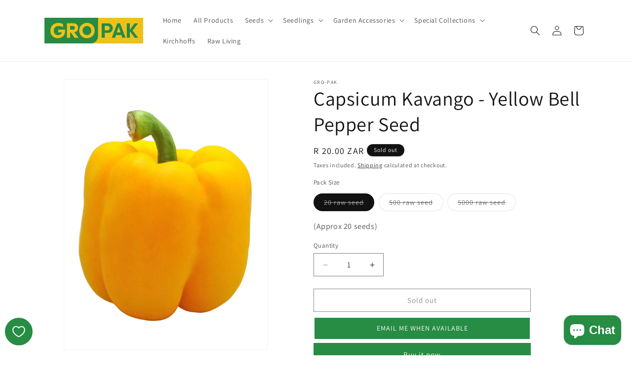

--- FILE ---
content_type: text/html; charset=utf-8
request_url: https://www.gropak.co.za/products/capsicum-kavango
body_size: 31977
content:
<!doctype html>
<html class="js" lang="en">
  <head>
    <meta charset="utf-8">
    <meta http-equiv="X-UA-Compatible" content="IE=edge">
    <meta name="viewport" content="width=device-width,initial-scale=1">
    <meta name="theme-color" content="">
    <link rel="canonical" href="https://www.gropak.co.za/products/capsicum-kavango"><link rel="icon" type="image/png" href="//www.gropak.co.za/cdn/shop/files/GP_Favicon_v1.png?crop=center&height=32&v=1714660237&width=32"><link rel="preconnect" href="https://fonts.shopifycdn.com" crossorigin><title>
      Capsicum Kavango - Yellow Bell Pepper Seed
 &ndash; Gro-Pak</title>

    
      <meta name="description" content="Yellow pepper, blocky fruit that is sweet">
    

    

<meta property="og:site_name" content="Gro-Pak">
<meta property="og:url" content="https://www.gropak.co.za/products/capsicum-kavango">
<meta property="og:title" content="Capsicum Kavango - Yellow Bell Pepper Seed">
<meta property="og:type" content="product">
<meta property="og:description" content="Yellow pepper, blocky fruit that is sweet"><meta property="og:image" content="http://www.gropak.co.za/cdn/shop/products/pepper_20kavango_20copy.jpg?v=1587847968">
  <meta property="og:image:secure_url" content="https://www.gropak.co.za/cdn/shop/products/pepper_20kavango_20copy.jpg?v=1587847968">
  <meta property="og:image:width" content="600">
  <meta property="og:image:height" content="800"><meta property="og:price:amount" content="20.00">
  <meta property="og:price:currency" content="ZAR"><meta name="twitter:card" content="summary_large_image">
<meta name="twitter:title" content="Capsicum Kavango - Yellow Bell Pepper Seed">
<meta name="twitter:description" content="Yellow pepper, blocky fruit that is sweet">


    <script src="//www.gropak.co.za/cdn/shop/t/23/assets/constants.js?v=132983761750457495441762864684" defer="defer"></script>
    <script src="//www.gropak.co.za/cdn/shop/t/23/assets/pubsub.js?v=25310214064522200911762864726" defer="defer"></script>
    <script src="//www.gropak.co.za/cdn/shop/t/23/assets/global.js?v=7301445359237545521762864687" defer="defer"></script>
    <script src="//www.gropak.co.za/cdn/shop/t/23/assets/details-disclosure.js?v=13653116266235556501762864685" defer="defer"></script>
    <script src="//www.gropak.co.za/cdn/shop/t/23/assets/details-modal.js?v=25581673532751508451762864686" defer="defer"></script>
    <script src="//www.gropak.co.za/cdn/shop/t/23/assets/search-form.js?v=133129549252120666541762864729" defer="defer"></script><script src="//www.gropak.co.za/cdn/shop/t/23/assets/animations.js?v=88693664871331136111762864666" defer="defer"></script><script>window.performance && window.performance.mark && window.performance.mark('shopify.content_for_header.start');</script><meta name="google-site-verification" content="jwDlDFLYaGfMZe8GMZtLpLkpURK8iY5KtOXfDPy9AbI">
<meta name="facebook-domain-verification" content="r1jee9tj5airv5xbzhbdgi1epf97ef">
<meta name="facebook-domain-verification" content="p6mcbljwhqq4w9amrapz7qwc1jc6ki">
<meta id="shopify-digital-wallet" name="shopify-digital-wallet" content="/13561381/digital_wallets/dialog">
<link rel="alternate" type="application/json+oembed" href="https://www.gropak.co.za/products/capsicum-kavango.oembed">
<script async="async" src="/checkouts/internal/preloads.js?locale=en-ZA"></script>
<script id="shopify-features" type="application/json">{"accessToken":"e3bfbb7e6071dc7e1832ee59a2a7688d","betas":["rich-media-storefront-analytics"],"domain":"www.gropak.co.za","predictiveSearch":true,"shopId":13561381,"locale":"en"}</script>
<script>var Shopify = Shopify || {};
Shopify.shop = "kirchhoffs.myshopify.com";
Shopify.locale = "en";
Shopify.currency = {"active":"ZAR","rate":"1.0"};
Shopify.country = "ZA";
Shopify.theme = {"name":"Dawn (15.4.0) - LIVE","id":130882928737,"schema_name":"Dawn","schema_version":"15.4.0","theme_store_id":887,"role":"main"};
Shopify.theme.handle = "null";
Shopify.theme.style = {"id":null,"handle":null};
Shopify.cdnHost = "www.gropak.co.za/cdn";
Shopify.routes = Shopify.routes || {};
Shopify.routes.root = "/";</script>
<script type="module">!function(o){(o.Shopify=o.Shopify||{}).modules=!0}(window);</script>
<script>!function(o){function n(){var o=[];function n(){o.push(Array.prototype.slice.apply(arguments))}return n.q=o,n}var t=o.Shopify=o.Shopify||{};t.loadFeatures=n(),t.autoloadFeatures=n()}(window);</script>
<script id="shop-js-analytics" type="application/json">{"pageType":"product"}</script>
<script defer="defer" async type="module" src="//www.gropak.co.za/cdn/shopifycloud/shop-js/modules/v2/client.init-shop-cart-sync_DtuiiIyl.en.esm.js"></script>
<script defer="defer" async type="module" src="//www.gropak.co.za/cdn/shopifycloud/shop-js/modules/v2/chunk.common_CUHEfi5Q.esm.js"></script>
<script type="module">
  await import("//www.gropak.co.za/cdn/shopifycloud/shop-js/modules/v2/client.init-shop-cart-sync_DtuiiIyl.en.esm.js");
await import("//www.gropak.co.za/cdn/shopifycloud/shop-js/modules/v2/chunk.common_CUHEfi5Q.esm.js");

  window.Shopify.SignInWithShop?.initShopCartSync?.({"fedCMEnabled":true,"windoidEnabled":true});

</script>
<script>(function() {
  var isLoaded = false;
  function asyncLoad() {
    if (isLoaded) return;
    isLoaded = true;
    var urls = ["\/\/cdn.shopify.com\/proxy\/24a5b0798813e58f6839c24c7111c4960fb784b2320b319a597ea8a56bc02441\/shopify-script-tags.s3.eu-west-1.amazonaws.com\/smartseo\/instantpage.js?shop=kirchhoffs.myshopify.com\u0026sp-cache-control=cHVibGljLCBtYXgtYWdlPTkwMA","https:\/\/cdn.hextom.com\/js\/quickannouncementbar.js?shop=kirchhoffs.myshopify.com"];
    for (var i = 0; i < urls.length; i++) {
      var s = document.createElement('script');
      s.type = 'text/javascript';
      s.async = true;
      s.src = urls[i];
      var x = document.getElementsByTagName('script')[0];
      x.parentNode.insertBefore(s, x);
    }
  };
  if(window.attachEvent) {
    window.attachEvent('onload', asyncLoad);
  } else {
    window.addEventListener('load', asyncLoad, false);
  }
})();</script>
<script id="__st">var __st={"a":13561381,"offset":7200,"reqid":"ad16e11e-e8bf-45eb-8f59-2022e9c567e9-1767129555","pageurl":"www.gropak.co.za\/products\/capsicum-kavango","u":"22b3e434e419","p":"product","rtyp":"product","rid":4553919037537};</script>
<script>window.ShopifyPaypalV4VisibilityTracking = true;</script>
<script id="captcha-bootstrap">!function(){'use strict';const t='contact',e='account',n='new_comment',o=[[t,t],['blogs',n],['comments',n],[t,'customer']],c=[[e,'customer_login'],[e,'guest_login'],[e,'recover_customer_password'],[e,'create_customer']],r=t=>t.map((([t,e])=>`form[action*='/${t}']:not([data-nocaptcha='true']) input[name='form_type'][value='${e}']`)).join(','),a=t=>()=>t?[...document.querySelectorAll(t)].map((t=>t.form)):[];function s(){const t=[...o],e=r(t);return a(e)}const i='password',u='form_key',d=['recaptcha-v3-token','g-recaptcha-response','h-captcha-response',i],f=()=>{try{return window.sessionStorage}catch{return}},m='__shopify_v',_=t=>t.elements[u];function p(t,e,n=!1){try{const o=window.sessionStorage,c=JSON.parse(o.getItem(e)),{data:r}=function(t){const{data:e,action:n}=t;return t[m]||n?{data:e,action:n}:{data:t,action:n}}(c);for(const[e,n]of Object.entries(r))t.elements[e]&&(t.elements[e].value=n);n&&o.removeItem(e)}catch(o){console.error('form repopulation failed',{error:o})}}const l='form_type',E='cptcha';function T(t){t.dataset[E]=!0}const w=window,h=w.document,L='Shopify',v='ce_forms',y='captcha';let A=!1;((t,e)=>{const n=(g='f06e6c50-85a8-45c8-87d0-21a2b65856fe',I='https://cdn.shopify.com/shopifycloud/storefront-forms-hcaptcha/ce_storefront_forms_captcha_hcaptcha.v1.5.2.iife.js',D={infoText:'Protected by hCaptcha',privacyText:'Privacy',termsText:'Terms'},(t,e,n)=>{const o=w[L][v],c=o.bindForm;if(c)return c(t,g,e,D).then(n);var r;o.q.push([[t,g,e,D],n]),r=I,A||(h.body.append(Object.assign(h.createElement('script'),{id:'captcha-provider',async:!0,src:r})),A=!0)});var g,I,D;w[L]=w[L]||{},w[L][v]=w[L][v]||{},w[L][v].q=[],w[L][y]=w[L][y]||{},w[L][y].protect=function(t,e){n(t,void 0,e),T(t)},Object.freeze(w[L][y]),function(t,e,n,w,h,L){const[v,y,A,g]=function(t,e,n){const i=e?o:[],u=t?c:[],d=[...i,...u],f=r(d),m=r(i),_=r(d.filter((([t,e])=>n.includes(e))));return[a(f),a(m),a(_),s()]}(w,h,L),I=t=>{const e=t.target;return e instanceof HTMLFormElement?e:e&&e.form},D=t=>v().includes(t);t.addEventListener('submit',(t=>{const e=I(t);if(!e)return;const n=D(e)&&!e.dataset.hcaptchaBound&&!e.dataset.recaptchaBound,o=_(e),c=g().includes(e)&&(!o||!o.value);(n||c)&&t.preventDefault(),c&&!n&&(function(t){try{if(!f())return;!function(t){const e=f();if(!e)return;const n=_(t);if(!n)return;const o=n.value;o&&e.removeItem(o)}(t);const e=Array.from(Array(32),(()=>Math.random().toString(36)[2])).join('');!function(t,e){_(t)||t.append(Object.assign(document.createElement('input'),{type:'hidden',name:u})),t.elements[u].value=e}(t,e),function(t,e){const n=f();if(!n)return;const o=[...t.querySelectorAll(`input[type='${i}']`)].map((({name:t})=>t)),c=[...d,...o],r={};for(const[a,s]of new FormData(t).entries())c.includes(a)||(r[a]=s);n.setItem(e,JSON.stringify({[m]:1,action:t.action,data:r}))}(t,e)}catch(e){console.error('failed to persist form',e)}}(e),e.submit())}));const S=(t,e)=>{t&&!t.dataset[E]&&(n(t,e.some((e=>e===t))),T(t))};for(const o of['focusin','change'])t.addEventListener(o,(t=>{const e=I(t);D(e)&&S(e,y())}));const B=e.get('form_key'),M=e.get(l),P=B&&M;t.addEventListener('DOMContentLoaded',(()=>{const t=y();if(P)for(const e of t)e.elements[l].value===M&&p(e,B);[...new Set([...A(),...v().filter((t=>'true'===t.dataset.shopifyCaptcha))])].forEach((e=>S(e,t)))}))}(h,new URLSearchParams(w.location.search),n,t,e,['guest_login'])})(!0,!0)}();</script>
<script integrity="sha256-4kQ18oKyAcykRKYeNunJcIwy7WH5gtpwJnB7kiuLZ1E=" data-source-attribution="shopify.loadfeatures" defer="defer" src="//www.gropak.co.za/cdn/shopifycloud/storefront/assets/storefront/load_feature-a0a9edcb.js" crossorigin="anonymous"></script>
<script data-source-attribution="shopify.dynamic_checkout.dynamic.init">var Shopify=Shopify||{};Shopify.PaymentButton=Shopify.PaymentButton||{isStorefrontPortableWallets:!0,init:function(){window.Shopify.PaymentButton.init=function(){};var t=document.createElement("script");t.src="https://www.gropak.co.za/cdn/shopifycloud/portable-wallets/latest/portable-wallets.en.js",t.type="module",document.head.appendChild(t)}};
</script>
<script data-source-attribution="shopify.dynamic_checkout.buyer_consent">
  function portableWalletsHideBuyerConsent(e){var t=document.getElementById("shopify-buyer-consent"),n=document.getElementById("shopify-subscription-policy-button");t&&n&&(t.classList.add("hidden"),t.setAttribute("aria-hidden","true"),n.removeEventListener("click",e))}function portableWalletsShowBuyerConsent(e){var t=document.getElementById("shopify-buyer-consent"),n=document.getElementById("shopify-subscription-policy-button");t&&n&&(t.classList.remove("hidden"),t.removeAttribute("aria-hidden"),n.addEventListener("click",e))}window.Shopify?.PaymentButton&&(window.Shopify.PaymentButton.hideBuyerConsent=portableWalletsHideBuyerConsent,window.Shopify.PaymentButton.showBuyerConsent=portableWalletsShowBuyerConsent);
</script>
<script>
  function portableWalletsCleanup(e){e&&e.src&&console.error("Failed to load portable wallets script "+e.src);var t=document.querySelectorAll("shopify-accelerated-checkout .shopify-payment-button__skeleton, shopify-accelerated-checkout-cart .wallet-cart-button__skeleton"),e=document.getElementById("shopify-buyer-consent");for(let e=0;e<t.length;e++)t[e].remove();e&&e.remove()}function portableWalletsNotLoadedAsModule(e){e instanceof ErrorEvent&&"string"==typeof e.message&&e.message.includes("import.meta")&&"string"==typeof e.filename&&e.filename.includes("portable-wallets")&&(window.removeEventListener("error",portableWalletsNotLoadedAsModule),window.Shopify.PaymentButton.failedToLoad=e,"loading"===document.readyState?document.addEventListener("DOMContentLoaded",window.Shopify.PaymentButton.init):window.Shopify.PaymentButton.init())}window.addEventListener("error",portableWalletsNotLoadedAsModule);
</script>

<script type="module" src="https://www.gropak.co.za/cdn/shopifycloud/portable-wallets/latest/portable-wallets.en.js" onError="portableWalletsCleanup(this)" crossorigin="anonymous"></script>
<script nomodule>
  document.addEventListener("DOMContentLoaded", portableWalletsCleanup);
</script>

<link id="shopify-accelerated-checkout-styles" rel="stylesheet" media="screen" href="https://www.gropak.co.za/cdn/shopifycloud/portable-wallets/latest/accelerated-checkout-backwards-compat.css" crossorigin="anonymous">
<style id="shopify-accelerated-checkout-cart">
        #shopify-buyer-consent {
  margin-top: 1em;
  display: inline-block;
  width: 100%;
}

#shopify-buyer-consent.hidden {
  display: none;
}

#shopify-subscription-policy-button {
  background: none;
  border: none;
  padding: 0;
  text-decoration: underline;
  font-size: inherit;
  cursor: pointer;
}

#shopify-subscription-policy-button::before {
  box-shadow: none;
}

      </style>
<script id="sections-script" data-sections="header" defer="defer" src="//www.gropak.co.za/cdn/shop/t/23/compiled_assets/scripts.js?1909"></script>
<script>window.performance && window.performance.mark && window.performance.mark('shopify.content_for_header.end');</script>


    <style data-shopify>
      @font-face {
  font-family: Assistant;
  font-weight: 400;
  font-style: normal;
  font-display: swap;
  src: url("//www.gropak.co.za/cdn/fonts/assistant/assistant_n4.9120912a469cad1cc292572851508ca49d12e768.woff2") format("woff2"),
       url("//www.gropak.co.za/cdn/fonts/assistant/assistant_n4.6e9875ce64e0fefcd3f4446b7ec9036b3ddd2985.woff") format("woff");
}

      @font-face {
  font-family: Assistant;
  font-weight: 700;
  font-style: normal;
  font-display: swap;
  src: url("//www.gropak.co.za/cdn/fonts/assistant/assistant_n7.bf44452348ec8b8efa3aa3068825305886b1c83c.woff2") format("woff2"),
       url("//www.gropak.co.za/cdn/fonts/assistant/assistant_n7.0c887fee83f6b3bda822f1150b912c72da0f7b64.woff") format("woff");
}

      
      
      @font-face {
  font-family: Assistant;
  font-weight: 400;
  font-style: normal;
  font-display: swap;
  src: url("//www.gropak.co.za/cdn/fonts/assistant/assistant_n4.9120912a469cad1cc292572851508ca49d12e768.woff2") format("woff2"),
       url("//www.gropak.co.za/cdn/fonts/assistant/assistant_n4.6e9875ce64e0fefcd3f4446b7ec9036b3ddd2985.woff") format("woff");
}


      
        :root,
        .color-scheme-1 {
          --color-background: 255,255,255;
        
          --gradient-background: #ffffff;
        

        

        --color-foreground: 18,18,18;
        --color-background-contrast: 191,191,191;
        --color-shadow: 18,18,18;
        --color-button: 39,140,68;
        --color-button-text: 255,255,255;
        --color-secondary-button: 255,255,255;
        --color-secondary-button-text: 18,18,18;
        --color-link: 18,18,18;
        --color-badge-foreground: 18,18,18;
        --color-badge-background: 255,255,255;
        --color-badge-border: 18,18,18;
        --payment-terms-background-color: rgb(255 255 255);
      }
      
        
        .color-scheme-2 {
          --color-background: 243,243,243;
        
          --gradient-background: #f3f3f3;
        

        

        --color-foreground: 18,18,18;
        --color-background-contrast: 179,179,179;
        --color-shadow: 18,18,18;
        --color-button: 39,140,68;
        --color-button-text: 243,243,243;
        --color-secondary-button: 243,243,243;
        --color-secondary-button-text: 18,18,18;
        --color-link: 18,18,18;
        --color-badge-foreground: 18,18,18;
        --color-badge-background: 243,243,243;
        --color-badge-border: 18,18,18;
        --payment-terms-background-color: rgb(243 243 243);
      }
      
        
        .color-scheme-3 {
          --color-background: 18,18,18;
        
          --gradient-background: #121212;
        

        

        --color-foreground: 255,255,255;
        --color-background-contrast: 146,146,146;
        --color-shadow: 18,18,18;
        --color-button: 255,255,255;
        --color-button-text: 18,18,18;
        --color-secondary-button: 18,18,18;
        --color-secondary-button-text: 255,255,255;
        --color-link: 255,255,255;
        --color-badge-foreground: 255,255,255;
        --color-badge-background: 18,18,18;
        --color-badge-border: 255,255,255;
        --payment-terms-background-color: rgb(18 18 18);
      }
      
        
        .color-scheme-4 {
          --color-background: 39,140,68;
        
          --gradient-background: #278c44;
        

        

        --color-foreground: 255,255,255;
        --color-background-contrast: 11,40,20;
        --color-shadow: 18,18,18;
        --color-button: 255,255,255;
        --color-button-text: 39,140,68;
        --color-secondary-button: 39,140,68;
        --color-secondary-button-text: 255,255,255;
        --color-link: 255,255,255;
        --color-badge-foreground: 255,255,255;
        --color-badge-background: 39,140,68;
        --color-badge-border: 255,255,255;
        --payment-terms-background-color: rgb(39 140 68);
      }
      
        
        .color-scheme-5 {
          --color-background: 51,79,180;
        
          --gradient-background: #334fb4;
        

        

        --color-foreground: 255,255,255;
        --color-background-contrast: 23,35,81;
        --color-shadow: 18,18,18;
        --color-button: 255,255,255;
        --color-button-text: 51,79,180;
        --color-secondary-button: 51,79,180;
        --color-secondary-button-text: 255,255,255;
        --color-link: 255,255,255;
        --color-badge-foreground: 255,255,255;
        --color-badge-background: 51,79,180;
        --color-badge-border: 255,255,255;
        --payment-terms-background-color: rgb(51 79 180);
      }
      

      body, .color-scheme-1, .color-scheme-2, .color-scheme-3, .color-scheme-4, .color-scheme-5 {
        color: rgba(var(--color-foreground), 0.75);
        background-color: rgb(var(--color-background));
      }

      :root {
        --font-body-family: Assistant, sans-serif;
        --font-body-style: normal;
        --font-body-weight: 400;
        --font-body-weight-bold: 700;

        --font-heading-family: Assistant, sans-serif;
        --font-heading-style: normal;
        --font-heading-weight: 400;

        --font-body-scale: 1.0;
        --font-heading-scale: 1.0;

        --media-padding: px;
        --media-border-opacity: 0.05;
        --media-border-width: 1px;
        --media-radius: 0px;
        --media-shadow-opacity: 0.0;
        --media-shadow-horizontal-offset: 0px;
        --media-shadow-vertical-offset: 4px;
        --media-shadow-blur-radius: 5px;
        --media-shadow-visible: 0;

        --page-width: 120rem;
        --page-width-margin: 0rem;

        --product-card-image-padding: 0.0rem;
        --product-card-corner-radius: 0.0rem;
        --product-card-text-alignment: left;
        --product-card-border-width: 0.0rem;
        --product-card-border-opacity: 0.1;
        --product-card-shadow-opacity: 0.0;
        --product-card-shadow-visible: 0;
        --product-card-shadow-horizontal-offset: 0.0rem;
        --product-card-shadow-vertical-offset: 0.4rem;
        --product-card-shadow-blur-radius: 0.5rem;

        --collection-card-image-padding: 0.0rem;
        --collection-card-corner-radius: 0.0rem;
        --collection-card-text-alignment: left;
        --collection-card-border-width: 0.0rem;
        --collection-card-border-opacity: 0.1;
        --collection-card-shadow-opacity: 0.0;
        --collection-card-shadow-visible: 0;
        --collection-card-shadow-horizontal-offset: 0.0rem;
        --collection-card-shadow-vertical-offset: 0.4rem;
        --collection-card-shadow-blur-radius: 0.5rem;

        --blog-card-image-padding: 0.0rem;
        --blog-card-corner-radius: 0.0rem;
        --blog-card-text-alignment: left;
        --blog-card-border-width: 0.0rem;
        --blog-card-border-opacity: 0.1;
        --blog-card-shadow-opacity: 0.0;
        --blog-card-shadow-visible: 0;
        --blog-card-shadow-horizontal-offset: 0.0rem;
        --blog-card-shadow-vertical-offset: 0.4rem;
        --blog-card-shadow-blur-radius: 0.5rem;

        --badge-corner-radius: 4.0rem;

        --popup-border-width: 1px;
        --popup-border-opacity: 0.1;
        --popup-corner-radius: 0px;
        --popup-shadow-opacity: 0.05;
        --popup-shadow-horizontal-offset: 0px;
        --popup-shadow-vertical-offset: 4px;
        --popup-shadow-blur-radius: 5px;

        --drawer-border-width: 1px;
        --drawer-border-opacity: 0.1;
        --drawer-shadow-opacity: 0.0;
        --drawer-shadow-horizontal-offset: 0px;
        --drawer-shadow-vertical-offset: 4px;
        --drawer-shadow-blur-radius: 5px;

        --spacing-sections-desktop: 0px;
        --spacing-sections-mobile: 0px;

        --grid-desktop-vertical-spacing: 8px;
        --grid-desktop-horizontal-spacing: 8px;
        --grid-mobile-vertical-spacing: 4px;
        --grid-mobile-horizontal-spacing: 4px;

        --text-boxes-border-opacity: 0.1;
        --text-boxes-border-width: 0px;
        --text-boxes-radius: 0px;
        --text-boxes-shadow-opacity: 0.0;
        --text-boxes-shadow-visible: 0;
        --text-boxes-shadow-horizontal-offset: 0px;
        --text-boxes-shadow-vertical-offset: 4px;
        --text-boxes-shadow-blur-radius: 5px;

        --buttons-radius: 0px;
        --buttons-radius-outset: 0px;
        --buttons-border-width: 1px;
        --buttons-border-opacity: 1.0;
        --buttons-shadow-opacity: 0.0;
        --buttons-shadow-visible: 0;
        --buttons-shadow-horizontal-offset: 0px;
        --buttons-shadow-vertical-offset: 4px;
        --buttons-shadow-blur-radius: 5px;
        --buttons-border-offset: 0px;

        --inputs-radius: 0px;
        --inputs-border-width: 1px;
        --inputs-border-opacity: 0.55;
        --inputs-shadow-opacity: 0.0;
        --inputs-shadow-horizontal-offset: 0px;
        --inputs-margin-offset: 0px;
        --inputs-shadow-vertical-offset: 4px;
        --inputs-shadow-blur-radius: 5px;
        --inputs-radius-outset: 0px;

        --variant-pills-radius: 40px;
        --variant-pills-border-width: 1px;
        --variant-pills-border-opacity: 0.55;
        --variant-pills-shadow-opacity: 0.0;
        --variant-pills-shadow-horizontal-offset: 0px;
        --variant-pills-shadow-vertical-offset: 4px;
        --variant-pills-shadow-blur-radius: 5px;
      }

      *,
      *::before,
      *::after {
        box-sizing: inherit;
      }

      html {
        box-sizing: border-box;
        font-size: calc(var(--font-body-scale) * 62.5%);
        height: 100%;
      }

      body {
        display: grid;
        grid-template-rows: auto auto 1fr auto;
        grid-template-columns: 100%;
        min-height: 100%;
        margin: 0;
        font-size: 1.5rem;
        letter-spacing: 0.06rem;
        line-height: calc(1 + 0.8 / var(--font-body-scale));
        font-family: var(--font-body-family);
        font-style: var(--font-body-style);
        font-weight: var(--font-body-weight);
      }

      @media screen and (min-width: 750px) {
        body {
          font-size: 1.6rem;
        }
      }
    </style>

    <link href="//www.gropak.co.za/cdn/shop/t/23/assets/base.css?v=159841507637079171801762864666" rel="stylesheet" type="text/css" media="all" />
    <link rel="stylesheet" href="//www.gropak.co.za/cdn/shop/t/23/assets/component-cart-items.css?v=13033300910818915211762864670" media="print" onload="this.media='all'">
      <link rel="preload" as="font" href="//www.gropak.co.za/cdn/fonts/assistant/assistant_n4.9120912a469cad1cc292572851508ca49d12e768.woff2" type="font/woff2" crossorigin>
      

      <link rel="preload" as="font" href="//www.gropak.co.za/cdn/fonts/assistant/assistant_n4.9120912a469cad1cc292572851508ca49d12e768.woff2" type="font/woff2" crossorigin>
      
<link
        rel="stylesheet"
        href="//www.gropak.co.za/cdn/shop/t/23/assets/component-predictive-search.css?v=118923337488134913561762864678"
        media="print"
        onload="this.media='all'"
      ><script>
      if (Shopify.designMode) {
        document.documentElement.classList.add('shopify-design-mode');
      }
    </script>
  <!-- BEGIN app block: shopify://apps/smart-seo/blocks/smartseo/7b0a6064-ca2e-4392-9a1d-8c43c942357b --><meta name="smart-seo-integrated" content="true" /><!-- metatagsSavedToSEOFields: false --><!-- BEGIN app snippet: smartseo.product.metatags --><!-- product_seo_template_metafield:  --><title>Capsicum Kavango - Yellow Bell Pepper Seed</title>
<meta name="description" content="Yellow pepper, blocky fruit that is sweet" />
<meta name="smartseo-timestamp" content="0" /><!-- END app snippet --><!-- END app block --><script src="https://cdn.shopify.com/extensions/40e2e1dc-aa2d-445e-9721-f7e8b19b72d9/onepixel-31/assets/one-pixel.min.js" type="text/javascript" defer="defer"></script>
<script src="https://cdn.shopify.com/extensions/7bc9bb47-adfa-4267-963e-cadee5096caf/inbox-1252/assets/inbox-chat-loader.js" type="text/javascript" defer="defer"></script>
<link href="https://monorail-edge.shopifysvc.com" rel="dns-prefetch">
<script>(function(){if ("sendBeacon" in navigator && "performance" in window) {try {var session_token_from_headers = performance.getEntriesByType('navigation')[0].serverTiming.find(x => x.name == '_s').description;} catch {var session_token_from_headers = undefined;}var session_cookie_matches = document.cookie.match(/_shopify_s=([^;]*)/);var session_token_from_cookie = session_cookie_matches && session_cookie_matches.length === 2 ? session_cookie_matches[1] : "";var session_token = session_token_from_headers || session_token_from_cookie || "";function handle_abandonment_event(e) {var entries = performance.getEntries().filter(function(entry) {return /monorail-edge.shopifysvc.com/.test(entry.name);});if (!window.abandonment_tracked && entries.length === 0) {window.abandonment_tracked = true;var currentMs = Date.now();var navigation_start = performance.timing.navigationStart;var payload = {shop_id: 13561381,url: window.location.href,navigation_start,duration: currentMs - navigation_start,session_token,page_type: "product"};window.navigator.sendBeacon("https://monorail-edge.shopifysvc.com/v1/produce", JSON.stringify({schema_id: "online_store_buyer_site_abandonment/1.1",payload: payload,metadata: {event_created_at_ms: currentMs,event_sent_at_ms: currentMs}}));}}window.addEventListener('pagehide', handle_abandonment_event);}}());</script>
<script id="web-pixels-manager-setup">(function e(e,d,r,n,o){if(void 0===o&&(o={}),!Boolean(null===(a=null===(i=window.Shopify)||void 0===i?void 0:i.analytics)||void 0===a?void 0:a.replayQueue)){var i,a;window.Shopify=window.Shopify||{};var t=window.Shopify;t.analytics=t.analytics||{};var s=t.analytics;s.replayQueue=[],s.publish=function(e,d,r){return s.replayQueue.push([e,d,r]),!0};try{self.performance.mark("wpm:start")}catch(e){}var l=function(){var e={modern:/Edge?\/(1{2}[4-9]|1[2-9]\d|[2-9]\d{2}|\d{4,})\.\d+(\.\d+|)|Firefox\/(1{2}[4-9]|1[2-9]\d|[2-9]\d{2}|\d{4,})\.\d+(\.\d+|)|Chrom(ium|e)\/(9{2}|\d{3,})\.\d+(\.\d+|)|(Maci|X1{2}).+ Version\/(15\.\d+|(1[6-9]|[2-9]\d|\d{3,})\.\d+)([,.]\d+|)( \(\w+\)|)( Mobile\/\w+|) Safari\/|Chrome.+OPR\/(9{2}|\d{3,})\.\d+\.\d+|(CPU[ +]OS|iPhone[ +]OS|CPU[ +]iPhone|CPU IPhone OS|CPU iPad OS)[ +]+(15[._]\d+|(1[6-9]|[2-9]\d|\d{3,})[._]\d+)([._]\d+|)|Android:?[ /-](13[3-9]|1[4-9]\d|[2-9]\d{2}|\d{4,})(\.\d+|)(\.\d+|)|Android.+Firefox\/(13[5-9]|1[4-9]\d|[2-9]\d{2}|\d{4,})\.\d+(\.\d+|)|Android.+Chrom(ium|e)\/(13[3-9]|1[4-9]\d|[2-9]\d{2}|\d{4,})\.\d+(\.\d+|)|SamsungBrowser\/([2-9]\d|\d{3,})\.\d+/,legacy:/Edge?\/(1[6-9]|[2-9]\d|\d{3,})\.\d+(\.\d+|)|Firefox\/(5[4-9]|[6-9]\d|\d{3,})\.\d+(\.\d+|)|Chrom(ium|e)\/(5[1-9]|[6-9]\d|\d{3,})\.\d+(\.\d+|)([\d.]+$|.*Safari\/(?![\d.]+ Edge\/[\d.]+$))|(Maci|X1{2}).+ Version\/(10\.\d+|(1[1-9]|[2-9]\d|\d{3,})\.\d+)([,.]\d+|)( \(\w+\)|)( Mobile\/\w+|) Safari\/|Chrome.+OPR\/(3[89]|[4-9]\d|\d{3,})\.\d+\.\d+|(CPU[ +]OS|iPhone[ +]OS|CPU[ +]iPhone|CPU IPhone OS|CPU iPad OS)[ +]+(10[._]\d+|(1[1-9]|[2-9]\d|\d{3,})[._]\d+)([._]\d+|)|Android:?[ /-](13[3-9]|1[4-9]\d|[2-9]\d{2}|\d{4,})(\.\d+|)(\.\d+|)|Mobile Safari.+OPR\/([89]\d|\d{3,})\.\d+\.\d+|Android.+Firefox\/(13[5-9]|1[4-9]\d|[2-9]\d{2}|\d{4,})\.\d+(\.\d+|)|Android.+Chrom(ium|e)\/(13[3-9]|1[4-9]\d|[2-9]\d{2}|\d{4,})\.\d+(\.\d+|)|Android.+(UC? ?Browser|UCWEB|U3)[ /]?(15\.([5-9]|\d{2,})|(1[6-9]|[2-9]\d|\d{3,})\.\d+)\.\d+|SamsungBrowser\/(5\.\d+|([6-9]|\d{2,})\.\d+)|Android.+MQ{2}Browser\/(14(\.(9|\d{2,})|)|(1[5-9]|[2-9]\d|\d{3,})(\.\d+|))(\.\d+|)|K[Aa][Ii]OS\/(3\.\d+|([4-9]|\d{2,})\.\d+)(\.\d+|)/},d=e.modern,r=e.legacy,n=navigator.userAgent;return n.match(d)?"modern":n.match(r)?"legacy":"unknown"}(),u="modern"===l?"modern":"legacy",c=(null!=n?n:{modern:"",legacy:""})[u],f=function(e){return[e.baseUrl,"/wpm","/b",e.hashVersion,"modern"===e.buildTarget?"m":"l",".js"].join("")}({baseUrl:d,hashVersion:r,buildTarget:u}),m=function(e){var d=e.version,r=e.bundleTarget,n=e.surface,o=e.pageUrl,i=e.monorailEndpoint;return{emit:function(e){var a=e.status,t=e.errorMsg,s=(new Date).getTime(),l=JSON.stringify({metadata:{event_sent_at_ms:s},events:[{schema_id:"web_pixels_manager_load/3.1",payload:{version:d,bundle_target:r,page_url:o,status:a,surface:n,error_msg:t},metadata:{event_created_at_ms:s}}]});if(!i)return console&&console.warn&&console.warn("[Web Pixels Manager] No Monorail endpoint provided, skipping logging."),!1;try{return self.navigator.sendBeacon.bind(self.navigator)(i,l)}catch(e){}var u=new XMLHttpRequest;try{return u.open("POST",i,!0),u.setRequestHeader("Content-Type","text/plain"),u.send(l),!0}catch(e){return console&&console.warn&&console.warn("[Web Pixels Manager] Got an unhandled error while logging to Monorail."),!1}}}}({version:r,bundleTarget:l,surface:e.surface,pageUrl:self.location.href,monorailEndpoint:e.monorailEndpoint});try{o.browserTarget=l,function(e){var d=e.src,r=e.async,n=void 0===r||r,o=e.onload,i=e.onerror,a=e.sri,t=e.scriptDataAttributes,s=void 0===t?{}:t,l=document.createElement("script"),u=document.querySelector("head"),c=document.querySelector("body");if(l.async=n,l.src=d,a&&(l.integrity=a,l.crossOrigin="anonymous"),s)for(var f in s)if(Object.prototype.hasOwnProperty.call(s,f))try{l.dataset[f]=s[f]}catch(e){}if(o&&l.addEventListener("load",o),i&&l.addEventListener("error",i),u)u.appendChild(l);else{if(!c)throw new Error("Did not find a head or body element to append the script");c.appendChild(l)}}({src:f,async:!0,onload:function(){if(!function(){var e,d;return Boolean(null===(d=null===(e=window.Shopify)||void 0===e?void 0:e.analytics)||void 0===d?void 0:d.initialized)}()){var d=window.webPixelsManager.init(e)||void 0;if(d){var r=window.Shopify.analytics;r.replayQueue.forEach((function(e){var r=e[0],n=e[1],o=e[2];d.publishCustomEvent(r,n,o)})),r.replayQueue=[],r.publish=d.publishCustomEvent,r.visitor=d.visitor,r.initialized=!0}}},onerror:function(){return m.emit({status:"failed",errorMsg:"".concat(f," has failed to load")})},sri:function(e){var d=/^sha384-[A-Za-z0-9+/=]+$/;return"string"==typeof e&&d.test(e)}(c)?c:"",scriptDataAttributes:o}),m.emit({status:"loading"})}catch(e){m.emit({status:"failed",errorMsg:(null==e?void 0:e.message)||"Unknown error"})}}})({shopId: 13561381,storefrontBaseUrl: "https://www.gropak.co.za",extensionsBaseUrl: "https://extensions.shopifycdn.com/cdn/shopifycloud/web-pixels-manager",monorailEndpoint: "https://monorail-edge.shopifysvc.com/unstable/produce_batch",surface: "storefront-renderer",enabledBetaFlags: ["2dca8a86","a0d5f9d2"],webPixelsConfigList: [{"id":"347406433","configuration":"{\"shopID\":\"cf4ACSRcVOzT4g\"}","eventPayloadVersion":"v1","runtimeContext":"STRICT","scriptVersion":"030d7bc4a14967b7600ab5ae2a7fbb34","type":"APP","apiClientId":6348385,"privacyPurposes":["ANALYTICS","MARKETING","SALE_OF_DATA"],"dataSharingAdjustments":{"protectedCustomerApprovalScopes":["read_customer_personal_data"]}},{"id":"163872865","configuration":"{\"config\":\"{\\\"google_tag_ids\\\":[\\\"AW-626182901\\\",\\\"GT-WKPDVJP\\\"],\\\"target_country\\\":\\\"ZA\\\",\\\"gtag_events\\\":[{\\\"type\\\":\\\"begin_checkout\\\",\\\"action_label\\\":[\\\"G-JGS132LD97\\\",\\\"AW-626182901\\\/5k2XCJjt69IBEPWVy6oC\\\"]},{\\\"type\\\":\\\"search\\\",\\\"action_label\\\":[\\\"G-JGS132LD97\\\",\\\"AW-626182901\\\/9HW6CJvt69IBEPWVy6oC\\\"]},{\\\"type\\\":\\\"view_item\\\",\\\"action_label\\\":[\\\"G-JGS132LD97\\\",\\\"AW-626182901\\\/bmOFCJLt69IBEPWVy6oC\\\",\\\"MC-3SFR14LPS7\\\"]},{\\\"type\\\":\\\"purchase\\\",\\\"action_label\\\":[\\\"G-JGS132LD97\\\",\\\"AW-626182901\\\/LBsZCNvr69IBEPWVy6oC\\\",\\\"MC-3SFR14LPS7\\\"]},{\\\"type\\\":\\\"page_view\\\",\\\"action_label\\\":[\\\"G-JGS132LD97\\\",\\\"AW-626182901\\\/9HUGCNjr69IBEPWVy6oC\\\",\\\"MC-3SFR14LPS7\\\"]},{\\\"type\\\":\\\"add_payment_info\\\",\\\"action_label\\\":[\\\"G-JGS132LD97\\\",\\\"AW-626182901\\\/4LviCJ7t69IBEPWVy6oC\\\"]},{\\\"type\\\":\\\"add_to_cart\\\",\\\"action_label\\\":[\\\"G-JGS132LD97\\\",\\\"AW-626182901\\\/KgJyCJXt69IBEPWVy6oC\\\"]}],\\\"enable_monitoring_mode\\\":false}\"}","eventPayloadVersion":"v1","runtimeContext":"OPEN","scriptVersion":"b2a88bafab3e21179ed38636efcd8a93","type":"APP","apiClientId":1780363,"privacyPurposes":[],"dataSharingAdjustments":{"protectedCustomerApprovalScopes":["read_customer_address","read_customer_email","read_customer_name","read_customer_personal_data","read_customer_phone"]}},{"id":"73793633","configuration":"{\"pixel_id\":\"1328378350700524\",\"pixel_type\":\"facebook_pixel\",\"metaapp_system_user_token\":\"-\"}","eventPayloadVersion":"v1","runtimeContext":"OPEN","scriptVersion":"ca16bc87fe92b6042fbaa3acc2fbdaa6","type":"APP","apiClientId":2329312,"privacyPurposes":["ANALYTICS","MARKETING","SALE_OF_DATA"],"dataSharingAdjustments":{"protectedCustomerApprovalScopes":["read_customer_address","read_customer_email","read_customer_name","read_customer_personal_data","read_customer_phone"]}},{"id":"shopify-app-pixel","configuration":"{}","eventPayloadVersion":"v1","runtimeContext":"STRICT","scriptVersion":"0450","apiClientId":"shopify-pixel","type":"APP","privacyPurposes":["ANALYTICS","MARKETING"]},{"id":"shopify-custom-pixel","eventPayloadVersion":"v1","runtimeContext":"LAX","scriptVersion":"0450","apiClientId":"shopify-pixel","type":"CUSTOM","privacyPurposes":["ANALYTICS","MARKETING"]}],isMerchantRequest: false,initData: {"shop":{"name":"Gro-Pak","paymentSettings":{"currencyCode":"ZAR"},"myshopifyDomain":"kirchhoffs.myshopify.com","countryCode":"ZA","storefrontUrl":"https:\/\/www.gropak.co.za"},"customer":null,"cart":null,"checkout":null,"productVariants":[{"price":{"amount":20.0,"currencyCode":"ZAR"},"product":{"title":"Capsicum Kavango - Yellow Bell Pepper Seed","vendor":"Gro-Pak","id":"4553919037537","untranslatedTitle":"Capsicum Kavango - Yellow Bell Pepper Seed","url":"\/products\/capsicum-kavango","type":"Seed"},"id":"32375307927649","image":{"src":"\/\/www.gropak.co.za\/cdn\/shop\/products\/pepper_20kavango_20copy.jpg?v=1587847968"},"sku":"614802-S020SR","title":"20 raw seed","untranslatedTitle":"20 raw seed"},{"price":{"amount":336.0,"currencyCode":"ZAR"},"product":{"title":"Capsicum Kavango - Yellow Bell Pepper Seed","vendor":"Gro-Pak","id":"4553919037537","untranslatedTitle":"Capsicum Kavango - Yellow Bell Pepper Seed","url":"\/products\/capsicum-kavango","type":"Seed"},"id":"32375434444897","image":{"src":"\/\/www.gropak.co.za\/cdn\/shop\/products\/pepper_20kavango_20copy.jpg?v=1587847968"},"sku":"614802-S500SR","title":"500 raw seed","untranslatedTitle":"500 raw seed"},{"price":{"amount":2909.99,"currencyCode":"ZAR"},"product":{"title":"Capsicum Kavango - Yellow Bell Pepper Seed","vendor":"Gro-Pak","id":"4553919037537","untranslatedTitle":"Capsicum Kavango - Yellow Bell Pepper Seed","url":"\/products\/capsicum-kavango","type":"Seed"},"id":"32375434477665","image":{"src":"\/\/www.gropak.co.za\/cdn\/shop\/products\/pepper_20kavango_20copy.jpg?v=1587847968"},"sku":"614802-S05MSR","title":"5000 raw seed","untranslatedTitle":"5000 raw seed"}],"purchasingCompany":null},},"https://www.gropak.co.za/cdn","da62cc92w68dfea28pcf9825a4m392e00d0",{"modern":"","legacy":""},{"shopId":"13561381","storefrontBaseUrl":"https:\/\/www.gropak.co.za","extensionBaseUrl":"https:\/\/extensions.shopifycdn.com\/cdn\/shopifycloud\/web-pixels-manager","surface":"storefront-renderer","enabledBetaFlags":"[\"2dca8a86\", \"a0d5f9d2\"]","isMerchantRequest":"false","hashVersion":"da62cc92w68dfea28pcf9825a4m392e00d0","publish":"custom","events":"[[\"page_viewed\",{}],[\"product_viewed\",{\"productVariant\":{\"price\":{\"amount\":20.0,\"currencyCode\":\"ZAR\"},\"product\":{\"title\":\"Capsicum Kavango - Yellow Bell Pepper Seed\",\"vendor\":\"Gro-Pak\",\"id\":\"4553919037537\",\"untranslatedTitle\":\"Capsicum Kavango - Yellow Bell Pepper Seed\",\"url\":\"\/products\/capsicum-kavango\",\"type\":\"Seed\"},\"id\":\"32375307927649\",\"image\":{\"src\":\"\/\/www.gropak.co.za\/cdn\/shop\/products\/pepper_20kavango_20copy.jpg?v=1587847968\"},\"sku\":\"614802-S020SR\",\"title\":\"20 raw seed\",\"untranslatedTitle\":\"20 raw seed\"}}]]"});</script><script>
  window.ShopifyAnalytics = window.ShopifyAnalytics || {};
  window.ShopifyAnalytics.meta = window.ShopifyAnalytics.meta || {};
  window.ShopifyAnalytics.meta.currency = 'ZAR';
  var meta = {"product":{"id":4553919037537,"gid":"gid:\/\/shopify\/Product\/4553919037537","vendor":"Gro-Pak","type":"Seed","handle":"capsicum-kavango","variants":[{"id":32375307927649,"price":2000,"name":"Capsicum Kavango - Yellow Bell Pepper Seed - 20 raw seed","public_title":"20 raw seed","sku":"614802-S020SR"},{"id":32375434444897,"price":33600,"name":"Capsicum Kavango - Yellow Bell Pepper Seed - 500 raw seed","public_title":"500 raw seed","sku":"614802-S500SR"},{"id":32375434477665,"price":290999,"name":"Capsicum Kavango - Yellow Bell Pepper Seed - 5000 raw seed","public_title":"5000 raw seed","sku":"614802-S05MSR"}],"remote":false},"page":{"pageType":"product","resourceType":"product","resourceId":4553919037537,"requestId":"ad16e11e-e8bf-45eb-8f59-2022e9c567e9-1767129555"}};
  for (var attr in meta) {
    window.ShopifyAnalytics.meta[attr] = meta[attr];
  }
</script>
<script class="analytics">
  (function () {
    var customDocumentWrite = function(content) {
      var jquery = null;

      if (window.jQuery) {
        jquery = window.jQuery;
      } else if (window.Checkout && window.Checkout.$) {
        jquery = window.Checkout.$;
      }

      if (jquery) {
        jquery('body').append(content);
      }
    };

    var hasLoggedConversion = function(token) {
      if (token) {
        return document.cookie.indexOf('loggedConversion=' + token) !== -1;
      }
      return false;
    }

    var setCookieIfConversion = function(token) {
      if (token) {
        var twoMonthsFromNow = new Date(Date.now());
        twoMonthsFromNow.setMonth(twoMonthsFromNow.getMonth() + 2);

        document.cookie = 'loggedConversion=' + token + '; expires=' + twoMonthsFromNow;
      }
    }

    var trekkie = window.ShopifyAnalytics.lib = window.trekkie = window.trekkie || [];
    if (trekkie.integrations) {
      return;
    }
    trekkie.methods = [
      'identify',
      'page',
      'ready',
      'track',
      'trackForm',
      'trackLink'
    ];
    trekkie.factory = function(method) {
      return function() {
        var args = Array.prototype.slice.call(arguments);
        args.unshift(method);
        trekkie.push(args);
        return trekkie;
      };
    };
    for (var i = 0; i < trekkie.methods.length; i++) {
      var key = trekkie.methods[i];
      trekkie[key] = trekkie.factory(key);
    }
    trekkie.load = function(config) {
      trekkie.config = config || {};
      trekkie.config.initialDocumentCookie = document.cookie;
      var first = document.getElementsByTagName('script')[0];
      var script = document.createElement('script');
      script.type = 'text/javascript';
      script.onerror = function(e) {
        var scriptFallback = document.createElement('script');
        scriptFallback.type = 'text/javascript';
        scriptFallback.onerror = function(error) {
                var Monorail = {
      produce: function produce(monorailDomain, schemaId, payload) {
        var currentMs = new Date().getTime();
        var event = {
          schema_id: schemaId,
          payload: payload,
          metadata: {
            event_created_at_ms: currentMs,
            event_sent_at_ms: currentMs
          }
        };
        return Monorail.sendRequest("https://" + monorailDomain + "/v1/produce", JSON.stringify(event));
      },
      sendRequest: function sendRequest(endpointUrl, payload) {
        // Try the sendBeacon API
        if (window && window.navigator && typeof window.navigator.sendBeacon === 'function' && typeof window.Blob === 'function' && !Monorail.isIos12()) {
          var blobData = new window.Blob([payload], {
            type: 'text/plain'
          });

          if (window.navigator.sendBeacon(endpointUrl, blobData)) {
            return true;
          } // sendBeacon was not successful

        } // XHR beacon

        var xhr = new XMLHttpRequest();

        try {
          xhr.open('POST', endpointUrl);
          xhr.setRequestHeader('Content-Type', 'text/plain');
          xhr.send(payload);
        } catch (e) {
          console.log(e);
        }

        return false;
      },
      isIos12: function isIos12() {
        return window.navigator.userAgent.lastIndexOf('iPhone; CPU iPhone OS 12_') !== -1 || window.navigator.userAgent.lastIndexOf('iPad; CPU OS 12_') !== -1;
      }
    };
    Monorail.produce('monorail-edge.shopifysvc.com',
      'trekkie_storefront_load_errors/1.1',
      {shop_id: 13561381,
      theme_id: 130882928737,
      app_name: "storefront",
      context_url: window.location.href,
      source_url: "//www.gropak.co.za/cdn/s/trekkie.storefront.8f32c7f0b513e73f3235c26245676203e1209161.min.js"});

        };
        scriptFallback.async = true;
        scriptFallback.src = '//www.gropak.co.za/cdn/s/trekkie.storefront.8f32c7f0b513e73f3235c26245676203e1209161.min.js';
        first.parentNode.insertBefore(scriptFallback, first);
      };
      script.async = true;
      script.src = '//www.gropak.co.za/cdn/s/trekkie.storefront.8f32c7f0b513e73f3235c26245676203e1209161.min.js';
      first.parentNode.insertBefore(script, first);
    };
    trekkie.load(
      {"Trekkie":{"appName":"storefront","development":false,"defaultAttributes":{"shopId":13561381,"isMerchantRequest":null,"themeId":130882928737,"themeCityHash":"4299493790262910135","contentLanguage":"en","currency":"ZAR","eventMetadataId":"6df2f9c6-50c1-41b6-a6a3-88248122f70e"},"isServerSideCookieWritingEnabled":true,"monorailRegion":"shop_domain","enabledBetaFlags":["65f19447"]},"Session Attribution":{},"S2S":{"facebookCapiEnabled":true,"source":"trekkie-storefront-renderer","apiClientId":580111}}
    );

    var loaded = false;
    trekkie.ready(function() {
      if (loaded) return;
      loaded = true;

      window.ShopifyAnalytics.lib = window.trekkie;

      var originalDocumentWrite = document.write;
      document.write = customDocumentWrite;
      try { window.ShopifyAnalytics.merchantGoogleAnalytics.call(this); } catch(error) {};
      document.write = originalDocumentWrite;

      window.ShopifyAnalytics.lib.page(null,{"pageType":"product","resourceType":"product","resourceId":4553919037537,"requestId":"ad16e11e-e8bf-45eb-8f59-2022e9c567e9-1767129555","shopifyEmitted":true});

      var match = window.location.pathname.match(/checkouts\/(.+)\/(thank_you|post_purchase)/)
      var token = match? match[1]: undefined;
      if (!hasLoggedConversion(token)) {
        setCookieIfConversion(token);
        window.ShopifyAnalytics.lib.track("Viewed Product",{"currency":"ZAR","variantId":32375307927649,"productId":4553919037537,"productGid":"gid:\/\/shopify\/Product\/4553919037537","name":"Capsicum Kavango - Yellow Bell Pepper Seed - 20 raw seed","price":"20.00","sku":"614802-S020SR","brand":"Gro-Pak","variant":"20 raw seed","category":"Seed","nonInteraction":true,"remote":false},undefined,undefined,{"shopifyEmitted":true});
      window.ShopifyAnalytics.lib.track("monorail:\/\/trekkie_storefront_viewed_product\/1.1",{"currency":"ZAR","variantId":32375307927649,"productId":4553919037537,"productGid":"gid:\/\/shopify\/Product\/4553919037537","name":"Capsicum Kavango - Yellow Bell Pepper Seed - 20 raw seed","price":"20.00","sku":"614802-S020SR","brand":"Gro-Pak","variant":"20 raw seed","category":"Seed","nonInteraction":true,"remote":false,"referer":"https:\/\/www.gropak.co.za\/products\/capsicum-kavango"});
      }
    });


        var eventsListenerScript = document.createElement('script');
        eventsListenerScript.async = true;
        eventsListenerScript.src = "//www.gropak.co.za/cdn/shopifycloud/storefront/assets/shop_events_listener-3da45d37.js";
        document.getElementsByTagName('head')[0].appendChild(eventsListenerScript);

})();</script>
  <script>
  if (!window.ga || (window.ga && typeof window.ga !== 'function')) {
    window.ga = function ga() {
      (window.ga.q = window.ga.q || []).push(arguments);
      if (window.Shopify && window.Shopify.analytics && typeof window.Shopify.analytics.publish === 'function') {
        window.Shopify.analytics.publish("ga_stub_called", {}, {sendTo: "google_osp_migration"});
      }
      console.error("Shopify's Google Analytics stub called with:", Array.from(arguments), "\nSee https://help.shopify.com/manual/promoting-marketing/pixels/pixel-migration#google for more information.");
    };
    if (window.Shopify && window.Shopify.analytics && typeof window.Shopify.analytics.publish === 'function') {
      window.Shopify.analytics.publish("ga_stub_initialized", {}, {sendTo: "google_osp_migration"});
    }
  }
</script>
<script
  defer
  src="https://www.gropak.co.za/cdn/shopifycloud/perf-kit/shopify-perf-kit-2.1.2.min.js"
  data-application="storefront-renderer"
  data-shop-id="13561381"
  data-render-region="gcp-us-central1"
  data-page-type="product"
  data-theme-instance-id="130882928737"
  data-theme-name="Dawn"
  data-theme-version="15.4.0"
  data-monorail-region="shop_domain"
  data-resource-timing-sampling-rate="10"
  data-shs="true"
  data-shs-beacon="true"
  data-shs-export-with-fetch="true"
  data-shs-logs-sample-rate="1"
  data-shs-beacon-endpoint="https://www.gropak.co.za/api/collect"
></script>
</head>

  <body class="gradient">
    <a class="skip-to-content-link button visually-hidden" href="#MainContent">
      Skip to content
    </a><!-- BEGIN sections: header-group -->
<div id="shopify-section-sections--16419258892385__announcement-bar" class="shopify-section shopify-section-group-header-group announcement-bar-section"><link href="//www.gropak.co.za/cdn/shop/t/23/assets/component-slideshow.css?v=17933591812325749411762864682" rel="stylesheet" type="text/css" media="all" />
<link href="//www.gropak.co.za/cdn/shop/t/23/assets/component-slider.css?v=14039311878856620671762864681" rel="stylesheet" type="text/css" media="all" />

  <link href="//www.gropak.co.za/cdn/shop/t/23/assets/component-list-social.css?v=35792976012981934991762864675" rel="stylesheet" type="text/css" media="all" />


<div
  class="utility-bar color-scheme-4 gradient"
>
  <div class="page-width utility-bar__grid"><div class="localization-wrapper">
</div>
  </div>
</div>


</div><div id="shopify-section-sections--16419258892385__header" class="shopify-section shopify-section-group-header-group section-header"><link rel="stylesheet" href="//www.gropak.co.za/cdn/shop/t/23/assets/component-list-menu.css?v=151968516119678728991762864674" media="print" onload="this.media='all'">
<link rel="stylesheet" href="//www.gropak.co.za/cdn/shop/t/23/assets/component-search.css?v=165164710990765432851762864681" media="print" onload="this.media='all'">
<link rel="stylesheet" href="//www.gropak.co.za/cdn/shop/t/23/assets/component-menu-drawer.css?v=147478906057189667651762864676" media="print" onload="this.media='all'">
<link
  rel="stylesheet"
  href="//www.gropak.co.za/cdn/shop/t/23/assets/component-cart-notification.css?v=54116361853792938221762864671"
  media="print"
  onload="this.media='all'"
><link rel="stylesheet" href="//www.gropak.co.za/cdn/shop/t/23/assets/component-price.css?v=47596247576480123001762864679" media="print" onload="this.media='all'"><style>
  header-drawer {
    justify-self: start;
    margin-left: -1.2rem;
  }@media screen and (min-width: 990px) {
      header-drawer {
        display: none;
      }
    }.menu-drawer-container {
    display: flex;
  }

  .list-menu {
    list-style: none;
    padding: 0;
    margin: 0;
  }

  .list-menu--inline {
    display: inline-flex;
    flex-wrap: wrap;
  }

  summary.list-menu__item {
    padding-right: 2.7rem;
  }

  .list-menu__item {
    display: flex;
    align-items: center;
    line-height: calc(1 + 0.3 / var(--font-body-scale));
  }

  .list-menu__item--link {
    text-decoration: none;
    padding-bottom: 1rem;
    padding-top: 1rem;
    line-height: calc(1 + 0.8 / var(--font-body-scale));
  }

  @media screen and (min-width: 750px) {
    .list-menu__item--link {
      padding-bottom: 0.5rem;
      padding-top: 0.5rem;
    }
  }
</style><style data-shopify>.header {
    padding: 10px 3rem 10px 3rem;
  }

  .section-header {
    position: sticky; /* This is for fixing a Safari z-index issue. PR #2147 */
    margin-bottom: 0px;
  }

  @media screen and (min-width: 750px) {
    .section-header {
      margin-bottom: 0px;
    }
  }

  @media screen and (min-width: 990px) {
    .header {
      padding-top: 20px;
      padding-bottom: 20px;
    }
  }</style><script src="//www.gropak.co.za/cdn/shop/t/23/assets/cart-notification.js?v=133508293167896966491762864667" defer="defer"></script>

<sticky-header
  
    data-sticky-type="on-scroll-up"
  
  class="header-wrapper color-scheme-1 gradient header-wrapper--border-bottom"
><header class="header header--middle-left header--mobile-center page-width header--has-menu header--has-social header--has-account">

<header-drawer data-breakpoint="tablet">
  <details id="Details-menu-drawer-container" class="menu-drawer-container">
    <summary
      class="header__icon header__icon--menu header__icon--summary link focus-inset"
      aria-label="Menu"
    >
      <span><svg xmlns="http://www.w3.org/2000/svg" fill="none" class="icon icon-hamburger" viewBox="0 0 18 16"><path fill="currentColor" d="M1 .5a.5.5 0 1 0 0 1h15.71a.5.5 0 0 0 0-1zM.5 8a.5.5 0 0 1 .5-.5h15.71a.5.5 0 0 1 0 1H1A.5.5 0 0 1 .5 8m0 7a.5.5 0 0 1 .5-.5h15.71a.5.5 0 0 1 0 1H1a.5.5 0 0 1-.5-.5"/></svg>
<svg xmlns="http://www.w3.org/2000/svg" fill="none" class="icon icon-close" viewBox="0 0 18 17"><path fill="currentColor" d="M.865 15.978a.5.5 0 0 0 .707.707l7.433-7.431 7.579 7.282a.501.501 0 0 0 .846-.37.5.5 0 0 0-.153-.351L9.712 8.546l7.417-7.416a.5.5 0 1 0-.707-.708L8.991 7.853 1.413.573a.5.5 0 1 0-.693.72l7.563 7.268z"/></svg>
</span>
    </summary>
    <div id="menu-drawer" class="gradient menu-drawer motion-reduce color-scheme-1">
      <div class="menu-drawer__inner-container">
        <div class="menu-drawer__navigation-container">
          <nav class="menu-drawer__navigation">
            <ul class="menu-drawer__menu has-submenu list-menu" role="list"><li><a
                      id="HeaderDrawer-home"
                      href="/"
                      class="menu-drawer__menu-item list-menu__item link link--text focus-inset"
                      
                    >
                      Home
                    </a></li><li><a
                      id="HeaderDrawer-all-products"
                      href="/collections/all"
                      class="menu-drawer__menu-item list-menu__item link link--text focus-inset"
                      
                    >
                      All Products
                    </a></li><li><details id="Details-menu-drawer-menu-item-3">
                      <summary
                        id="HeaderDrawer-seeds"
                        class="menu-drawer__menu-item list-menu__item link link--text focus-inset"
                      >
                        Seeds
                        <span class="svg-wrapper"><svg xmlns="http://www.w3.org/2000/svg" fill="none" class="icon icon-arrow" viewBox="0 0 14 10"><path fill="currentColor" fill-rule="evenodd" d="M8.537.808a.5.5 0 0 1 .817-.162l4 4a.5.5 0 0 1 0 .708l-4 4a.5.5 0 1 1-.708-.708L11.793 5.5H1a.5.5 0 0 1 0-1h10.793L8.646 1.354a.5.5 0 0 1-.109-.546" clip-rule="evenodd"/></svg>
</span>
                        <span class="svg-wrapper"><svg class="icon icon-caret" viewBox="0 0 10 6"><path fill="currentColor" fill-rule="evenodd" d="M9.354.646a.5.5 0 0 0-.708 0L5 4.293 1.354.646a.5.5 0 0 0-.708.708l4 4a.5.5 0 0 0 .708 0l4-4a.5.5 0 0 0 0-.708" clip-rule="evenodd"/></svg>
</span>
                      </summary>
                      <div
                        id="link-seeds"
                        class="menu-drawer__submenu has-submenu gradient motion-reduce"
                        tabindex="-1"
                      >
                        <div class="menu-drawer__inner-submenu">
                          <button class="menu-drawer__close-button link link--text focus-inset" aria-expanded="true">
                            <span class="svg-wrapper"><svg xmlns="http://www.w3.org/2000/svg" fill="none" class="icon icon-arrow" viewBox="0 0 14 10"><path fill="currentColor" fill-rule="evenodd" d="M8.537.808a.5.5 0 0 1 .817-.162l4 4a.5.5 0 0 1 0 .708l-4 4a.5.5 0 1 1-.708-.708L11.793 5.5H1a.5.5 0 0 1 0-1h10.793L8.646 1.354a.5.5 0 0 1-.109-.546" clip-rule="evenodd"/></svg>
</span>
                            Seeds
                          </button>
                          <ul class="menu-drawer__menu list-menu" role="list" tabindex="-1"><li><a
                                    id="HeaderDrawer-seeds-cut-flower-seeds"
                                    href="/collections/cut-flowers"
                                    class="menu-drawer__menu-item link link--text list-menu__item focus-inset"
                                    
                                  >
                                    Cut Flower Seeds
                                  </a></li><li><a
                                    id="HeaderDrawer-seeds-flower-seeds"
                                    href="/collections/flowers"
                                    class="menu-drawer__menu-item link link--text list-menu__item focus-inset"
                                    
                                  >
                                    Flower Seeds
                                  </a></li><li><a
                                    id="HeaderDrawer-seeds-herb-seeds"
                                    href="/collections/herbs"
                                    class="menu-drawer__menu-item link link--text list-menu__item focus-inset"
                                    
                                  >
                                    Herb Seeds
                                  </a></li><li><a
                                    id="HeaderDrawer-seeds-lawn-grass-seeds"
                                    href="/collections/lawn-grass-seed"
                                    class="menu-drawer__menu-item link link--text list-menu__item focus-inset"
                                    
                                  >
                                    Lawn Grass Seeds
                                  </a></li><li><a
                                    id="HeaderDrawer-seeds-microgreen-seeds"
                                    href="/collections/microgreens"
                                    class="menu-drawer__menu-item link link--text list-menu__item focus-inset"
                                    
                                  >
                                    Microgreen Seeds
                                  </a></li><li><a
                                    id="HeaderDrawer-seeds-vegetable-seeds"
                                    href="/collections/vegetables"
                                    class="menu-drawer__menu-item link link--text list-menu__item focus-inset"
                                    
                                  >
                                    Vegetable Seeds
                                  </a></li></ul>
                        </div>
                      </div>
                    </details></li><li><details id="Details-menu-drawer-menu-item-4">
                      <summary
                        id="HeaderDrawer-seedlings"
                        class="menu-drawer__menu-item list-menu__item link link--text focus-inset"
                      >
                        Seedlings
                        <span class="svg-wrapper"><svg xmlns="http://www.w3.org/2000/svg" fill="none" class="icon icon-arrow" viewBox="0 0 14 10"><path fill="currentColor" fill-rule="evenodd" d="M8.537.808a.5.5 0 0 1 .817-.162l4 4a.5.5 0 0 1 0 .708l-4 4a.5.5 0 1 1-.708-.708L11.793 5.5H1a.5.5 0 0 1 0-1h10.793L8.646 1.354a.5.5 0 0 1-.109-.546" clip-rule="evenodd"/></svg>
</span>
                        <span class="svg-wrapper"><svg class="icon icon-caret" viewBox="0 0 10 6"><path fill="currentColor" fill-rule="evenodd" d="M9.354.646a.5.5 0 0 0-.708 0L5 4.293 1.354.646a.5.5 0 0 0-.708.708l4 4a.5.5 0 0 0 .708 0l4-4a.5.5 0 0 0 0-.708" clip-rule="evenodd"/></svg>
</span>
                      </summary>
                      <div
                        id="link-seedlings"
                        class="menu-drawer__submenu has-submenu gradient motion-reduce"
                        tabindex="-1"
                      >
                        <div class="menu-drawer__inner-submenu">
                          <button class="menu-drawer__close-button link link--text focus-inset" aria-expanded="true">
                            <span class="svg-wrapper"><svg xmlns="http://www.w3.org/2000/svg" fill="none" class="icon icon-arrow" viewBox="0 0 14 10"><path fill="currentColor" fill-rule="evenodd" d="M8.537.808a.5.5 0 0 1 .817-.162l4 4a.5.5 0 0 1 0 .708l-4 4a.5.5 0 1 1-.708-.708L11.793 5.5H1a.5.5 0 0 1 0-1h10.793L8.646 1.354a.5.5 0 0 1-.109-.546" clip-rule="evenodd"/></svg>
</span>
                            Seedlings
                          </button>
                          <ul class="menu-drawer__menu list-menu" role="list" tabindex="-1"><li><a
                                    id="HeaderDrawer-seedlings-garden-plants"
                                    href="/collections/garden-plants"
                                    class="menu-drawer__menu-item link link--text list-menu__item focus-inset"
                                    
                                  >
                                    Garden Plants
                                  </a></li><li><a
                                    id="HeaderDrawer-seedlings-indoor-plants"
                                    href="/collections/indoor-plants"
                                    class="menu-drawer__menu-item link link--text list-menu__item focus-inset"
                                    
                                  >
                                    Indoor Plants
                                  </a></li><li><a
                                    id="HeaderDrawer-seedlings-vegetable-seedlings"
                                    href="/collections/vegetable-seedlings"
                                    class="menu-drawer__menu-item link link--text list-menu__item focus-inset"
                                    
                                  >
                                    Vegetable Seedlings
                                  </a></li></ul>
                        </div>
                      </div>
                    </details></li><li><details id="Details-menu-drawer-menu-item-5">
                      <summary
                        id="HeaderDrawer-garden-accessories"
                        class="menu-drawer__menu-item list-menu__item link link--text focus-inset"
                      >
                        Garden Accessories
                        <span class="svg-wrapper"><svg xmlns="http://www.w3.org/2000/svg" fill="none" class="icon icon-arrow" viewBox="0 0 14 10"><path fill="currentColor" fill-rule="evenodd" d="M8.537.808a.5.5 0 0 1 .817-.162l4 4a.5.5 0 0 1 0 .708l-4 4a.5.5 0 1 1-.708-.708L11.793 5.5H1a.5.5 0 0 1 0-1h10.793L8.646 1.354a.5.5 0 0 1-.109-.546" clip-rule="evenodd"/></svg>
</span>
                        <span class="svg-wrapper"><svg class="icon icon-caret" viewBox="0 0 10 6"><path fill="currentColor" fill-rule="evenodd" d="M9.354.646a.5.5 0 0 0-.708 0L5 4.293 1.354.646a.5.5 0 0 0-.708.708l4 4a.5.5 0 0 0 .708 0l4-4a.5.5 0 0 0 0-.708" clip-rule="evenodd"/></svg>
</span>
                      </summary>
                      <div
                        id="link-garden-accessories"
                        class="menu-drawer__submenu has-submenu gradient motion-reduce"
                        tabindex="-1"
                      >
                        <div class="menu-drawer__inner-submenu">
                          <button class="menu-drawer__close-button link link--text focus-inset" aria-expanded="true">
                            <span class="svg-wrapper"><svg xmlns="http://www.w3.org/2000/svg" fill="none" class="icon icon-arrow" viewBox="0 0 14 10"><path fill="currentColor" fill-rule="evenodd" d="M8.537.808a.5.5 0 0 1 .817-.162l4 4a.5.5 0 0 1 0 .708l-4 4a.5.5 0 1 1-.708-.708L11.793 5.5H1a.5.5 0 0 1 0-1h10.793L8.646 1.354a.5.5 0 0 1-.109-.546" clip-rule="evenodd"/></svg>
</span>
                            Garden Accessories
                          </button>
                          <ul class="menu-drawer__menu list-menu" role="list" tabindex="-1"><li><a
                                    id="HeaderDrawer-garden-accessories-accessories"
                                    href="/collections/accessories"
                                    class="menu-drawer__menu-item link link--text list-menu__item focus-inset"
                                    
                                  >
                                    Accessories
                                  </a></li><li><a
                                    id="HeaderDrawer-garden-accessories-birding"
                                    href="/collections/birding"
                                    class="menu-drawer__menu-item link link--text list-menu__item focus-inset"
                                    
                                  >
                                    Birding
                                  </a></li><li><a
                                    id="HeaderDrawer-garden-accessories-garden-care"
                                    href="/collections/garden-care"
                                    class="menu-drawer__menu-item link link--text list-menu__item focus-inset"
                                    
                                  >
                                    Garden Care
                                  </a></li><li><a
                                    id="HeaderDrawer-garden-accessories-gusta-garden"
                                    href="/collections/gusta-garden-range"
                                    class="menu-drawer__menu-item link link--text list-menu__item focus-inset"
                                    
                                  >
                                    Gusta Garden
                                  </a></li><li><a
                                    id="HeaderDrawer-garden-accessories-pots-and-containers"
                                    href="/collections/pots-and-baskets"
                                    class="menu-drawer__menu-item link link--text list-menu__item focus-inset"
                                    
                                  >
                                    Pots and Containers
                                  </a></li></ul>
                        </div>
                      </div>
                    </details></li><li><details id="Details-menu-drawer-menu-item-6">
                      <summary
                        id="HeaderDrawer-special-collections"
                        class="menu-drawer__menu-item list-menu__item link link--text focus-inset"
                      >
                        Special Collections
                        <span class="svg-wrapper"><svg xmlns="http://www.w3.org/2000/svg" fill="none" class="icon icon-arrow" viewBox="0 0 14 10"><path fill="currentColor" fill-rule="evenodd" d="M8.537.808a.5.5 0 0 1 .817-.162l4 4a.5.5 0 0 1 0 .708l-4 4a.5.5 0 1 1-.708-.708L11.793 5.5H1a.5.5 0 0 1 0-1h10.793L8.646 1.354a.5.5 0 0 1-.109-.546" clip-rule="evenodd"/></svg>
</span>
                        <span class="svg-wrapper"><svg class="icon icon-caret" viewBox="0 0 10 6"><path fill="currentColor" fill-rule="evenodd" d="M9.354.646a.5.5 0 0 0-.708 0L5 4.293 1.354.646a.5.5 0 0 0-.708.708l4 4a.5.5 0 0 0 .708 0l4-4a.5.5 0 0 0 0-.708" clip-rule="evenodd"/></svg>
</span>
                      </summary>
                      <div
                        id="link-special-collections"
                        class="menu-drawer__submenu has-submenu gradient motion-reduce"
                        tabindex="-1"
                      >
                        <div class="menu-drawer__inner-submenu">
                          <button class="menu-drawer__close-button link link--text focus-inset" aria-expanded="true">
                            <span class="svg-wrapper"><svg xmlns="http://www.w3.org/2000/svg" fill="none" class="icon icon-arrow" viewBox="0 0 14 10"><path fill="currentColor" fill-rule="evenodd" d="M8.537.808a.5.5 0 0 1 .817-.162l4 4a.5.5 0 0 1 0 .708l-4 4a.5.5 0 1 1-.708-.708L11.793 5.5H1a.5.5 0 0 1 0-1h10.793L8.646 1.354a.5.5 0 0 1-.109-.546" clip-rule="evenodd"/></svg>
</span>
                            Special Collections
                          </button>
                          <ul class="menu-drawer__menu list-menu" role="list" tabindex="-1"><li><a
                                    id="HeaderDrawer-special-collections-annual-plant-seeds"
                                    href="/collections/annual-plant-seeds"
                                    class="menu-drawer__menu-item link link--text list-menu__item focus-inset"
                                    
                                  >
                                    Annual Plant Seeds
                                  </a></li><li><a
                                    id="HeaderDrawer-special-collections-autumn-winter-selection"
                                    href="/collections/winter-selection"
                                    class="menu-drawer__menu-item link link--text list-menu__item focus-inset"
                                    
                                  >
                                    Autumn/Winter Selection
                                  </a></li><li><a
                                    id="HeaderDrawer-special-collections-bee-friendly-plant-seeds"
                                    href="/collections/bee-loving-plants"
                                    class="menu-drawer__menu-item link link--text list-menu__item focus-inset"
                                    
                                  >
                                    Bee Friendly Plant Seeds
                                  </a></li><li><a
                                    id="HeaderDrawer-special-collections-perennial-plant-seeds"
                                    href="/collections/perennial-plant-seeds"
                                    class="menu-drawer__menu-item link link--text list-menu__item focus-inset"
                                    
                                  >
                                    Perennial Plant Seeds
                                  </a></li><li><details id="Details-menu-drawer-special-collections-pepper-seeds">
                                    <summary
                                      id="HeaderDrawer-special-collections-pepper-seeds"
                                      class="menu-drawer__menu-item link link--text list-menu__item focus-inset"
                                    >
                                      Pepper Seeds
                                      <span class="svg-wrapper"><svg xmlns="http://www.w3.org/2000/svg" fill="none" class="icon icon-arrow" viewBox="0 0 14 10"><path fill="currentColor" fill-rule="evenodd" d="M8.537.808a.5.5 0 0 1 .817-.162l4 4a.5.5 0 0 1 0 .708l-4 4a.5.5 0 1 1-.708-.708L11.793 5.5H1a.5.5 0 0 1 0-1h10.793L8.646 1.354a.5.5 0 0 1-.109-.546" clip-rule="evenodd"/></svg>
</span>
                                      <span class="svg-wrapper"><svg class="icon icon-caret" viewBox="0 0 10 6"><path fill="currentColor" fill-rule="evenodd" d="M9.354.646a.5.5 0 0 0-.708 0L5 4.293 1.354.646a.5.5 0 0 0-.708.708l4 4a.5.5 0 0 0 .708 0l4-4a.5.5 0 0 0 0-.708" clip-rule="evenodd"/></svg>
</span>
                                    </summary>
                                    <div
                                      id="childlink-pepper-seeds"
                                      class="menu-drawer__submenu has-submenu gradient motion-reduce"
                                    >
                                      <button
                                        class="menu-drawer__close-button link link--text focus-inset"
                                        aria-expanded="true"
                                      >
                                        <span class="svg-wrapper"><svg xmlns="http://www.w3.org/2000/svg" fill="none" class="icon icon-arrow" viewBox="0 0 14 10"><path fill="currentColor" fill-rule="evenodd" d="M8.537.808a.5.5 0 0 1 .817-.162l4 4a.5.5 0 0 1 0 .708l-4 4a.5.5 0 1 1-.708-.708L11.793 5.5H1a.5.5 0 0 1 0-1h10.793L8.646 1.354a.5.5 0 0 1-.109-.546" clip-rule="evenodd"/></svg>
</span>
                                        Pepper Seeds
                                      </button>
                                      <ul
                                        class="menu-drawer__menu list-menu"
                                        role="list"
                                        tabindex="-1"
                                      ><li>
                                            <a
                                              id="HeaderDrawer-special-collections-pepper-seeds-hot-pepper-seeds"
                                              href="/collections/hot-peppers"
                                              class="menu-drawer__menu-item link link--text list-menu__item focus-inset"
                                              
                                            >
                                              Hot Pepper Seeds
                                            </a>
                                          </li><li>
                                            <a
                                              id="HeaderDrawer-special-collections-pepper-seeds-sweet-pepper-seeds"
                                              href="/collections/sweet-peppers"
                                              class="menu-drawer__menu-item link link--text list-menu__item focus-inset"
                                              
                                            >
                                              Sweet Pepper Seeds
                                            </a>
                                          </li></ul>
                                    </div>
                                  </details></li><li><a
                                    id="HeaderDrawer-special-collections-soup-greens"
                                    href="/collections/soup-greens"
                                    class="menu-drawer__menu-item link link--text list-menu__item focus-inset"
                                    
                                  >
                                    Soup Greens
                                  </a></li><li><a
                                    id="HeaderDrawer-special-collections-spring-summer-selection"
                                    href="/collections/spring-selection"
                                    class="menu-drawer__menu-item link link--text list-menu__item focus-inset"
                                    
                                  >
                                    Spring/Summer Selection
                                  </a></li></ul>
                        </div>
                      </div>
                    </details></li><li><a
                      id="HeaderDrawer-kirchhoffs"
                      href="/collections/kirchhoffs-seed-packs"
                      class="menu-drawer__menu-item list-menu__item link link--text focus-inset"
                      
                    >
                      Kirchhoffs
                    </a></li><li><a
                      id="HeaderDrawer-raw-living"
                      href="/collections/raw-living"
                      class="menu-drawer__menu-item list-menu__item link link--text focus-inset"
                      
                    >
                      Raw Living
                    </a></li></ul>
          </nav>
          <div class="menu-drawer__utility-links"><a
                href="/account/login"
                class="menu-drawer__account link focus-inset h5 medium-hide large-up-hide"
                rel="nofollow"
              ><account-icon><span class="svg-wrapper"><svg xmlns="http://www.w3.org/2000/svg" fill="none" class="icon icon-account" viewBox="0 0 18 19"><path fill="currentColor" fill-rule="evenodd" d="M6 4.5a3 3 0 1 1 6 0 3 3 0 0 1-6 0m3-4a4 4 0 1 0 0 8 4 4 0 0 0 0-8m5.58 12.15c1.12.82 1.83 2.24 1.91 4.85H1.51c.08-2.6.79-4.03 1.9-4.85C4.66 11.75 6.5 11.5 9 11.5s4.35.26 5.58 1.15M9 10.5c-2.5 0-4.65.24-6.17 1.35C1.27 12.98.5 14.93.5 18v.5h17V18c0-3.07-.77-5.02-2.33-6.15-1.52-1.1-3.67-1.35-6.17-1.35" clip-rule="evenodd"/></svg>
</span></account-icon>Log in</a><div class="menu-drawer__localization header-localization">
</div><ul class="list list-social list-unstyled" role="list"><li class="list-social__item">
                  <a href="https://www.facebook.com/gropakseeds" class="list-social__link link">
                    <span class="svg-wrapper"><svg class="icon icon-facebook" viewBox="0 0 20 20"><path fill="currentColor" d="M18 10.049C18 5.603 14.419 2 10 2s-8 3.603-8 8.049C2 14.067 4.925 17.396 8.75 18v-5.624H6.719v-2.328h2.03V8.275c0-2.017 1.195-3.132 3.023-3.132.874 0 1.79.158 1.79.158v1.98h-1.009c-.994 0-1.303.621-1.303 1.258v1.51h2.219l-.355 2.326H11.25V18c3.825-.604 6.75-3.933 6.75-7.951"/></svg>
</span>
                    <span class="visually-hidden">Facebook</span>
                  </a>
                </li><li class="list-social__item">
                  <a href="https://www.instagram.com/gropak_sa/" class="list-social__link link">
                    <span class="svg-wrapper"><svg class="icon icon-instagram" viewBox="0 0 20 20"><path fill="currentColor" fill-rule="evenodd" d="M13.23 3.492c-.84-.037-1.096-.046-3.23-.046-2.144 0-2.39.01-3.238.055-.776.027-1.195.164-1.487.273a2.4 2.4 0 0 0-.912.593 2.5 2.5 0 0 0-.602.922c-.11.282-.238.702-.274 1.486-.046.84-.046 1.095-.046 3.23s.01 2.39.046 3.229c.004.51.097 1.016.274 1.495.145.365.319.639.602.913.282.282.538.456.92.602.474.176.974.268 1.479.273.848.046 1.103.046 3.238.046s2.39-.01 3.23-.046c.784-.036 1.203-.164 1.486-.273.374-.146.648-.329.921-.602.283-.283.447-.548.602-.922.177-.476.27-.979.274-1.486.037-.84.046-1.095.046-3.23s-.01-2.39-.055-3.229c-.027-.784-.164-1.204-.274-1.495a2.4 2.4 0 0 0-.593-.913 2.6 2.6 0 0 0-.92-.602c-.284-.11-.703-.237-1.488-.273ZM6.697 2.05c.857-.036 1.131-.045 3.302-.045a63 63 0 0 1 3.302.045c.664.014 1.321.14 1.943.374a4 4 0 0 1 1.414.922c.41.397.728.88.93 1.414.23.622.354 1.279.365 1.942C18 7.56 18 7.824 18 10.005c0 2.17-.01 2.444-.046 3.292-.036.858-.173 1.442-.374 1.943-.2.53-.474.976-.92 1.423a3.9 3.9 0 0 1-1.415.922c-.51.191-1.095.337-1.943.374-.857.036-1.122.045-3.302.045-2.171 0-2.445-.009-3.302-.055-.849-.027-1.432-.164-1.943-.364a4.15 4.15 0 0 1-1.414-.922 4.1 4.1 0 0 1-.93-1.423c-.183-.51-.329-1.085-.365-1.943C2.009 12.45 2 12.167 2 10.004c0-2.161 0-2.435.055-3.302.027-.848.164-1.432.365-1.942a4.4 4.4 0 0 1 .92-1.414 4.2 4.2 0 0 1 1.415-.93c.51-.183 1.094-.33 1.943-.366Zm.427 4.806a4.105 4.105 0 1 1 5.805 5.805 4.105 4.105 0 0 1-5.805-5.805m1.882 5.371a2.668 2.668 0 1 0 2.042-4.93 2.668 2.668 0 0 0-2.042 4.93m5.922-5.942a.958.958 0 1 1-1.355-1.355.958.958 0 0 1 1.355 1.355" clip-rule="evenodd"/></svg>
</span>
                    <span class="visually-hidden">Instagram</span>
                  </a>
                </li><li class="list-social__item">
                  <a href="http://www.youtube.com/@GroPak-p4c" class="list-social__link link">
                    <span class="svg-wrapper"><svg class="icon icon-youtube" viewBox="0 0 20 20"><path fill="currentColor" d="M18.16 5.87c.34 1.309.34 4.08.34 4.08s0 2.771-.34 4.08a2.13 2.13 0 0 1-1.53 1.53c-1.309.34-6.63.34-6.63.34s-5.321 0-6.63-.34a2.13 2.13 0 0 1-1.53-1.53c-.34-1.309-.34-4.08-.34-4.08s0-2.771.34-4.08a2.17 2.17 0 0 1 1.53-1.53C4.679 4 10 4 10 4s5.321 0 6.63.34a2.17 2.17 0 0 1 1.53 1.53M8.3 12.5l4.42-2.55L8.3 7.4z"/></svg>
</span>
                    <span class="visually-hidden">YouTube</span>
                  </a>
                </li></ul>
          </div>
        </div>
      </div>
    </div>
  </details>
</header-drawer>
<a href="/" class="header__heading-link link link--text focus-inset"><div class="header__heading-logo-wrapper">
            
            <img src="//www.gropak.co.za/cdn/shop/files/GP_Logo_aw_Primary_Logo_5ca0dd53-f57f-47e9-b011-f8975f6fd044.png?v=1715247415&amp;width=600" alt="Gro-Pak" srcset="//www.gropak.co.za/cdn/shop/files/GP_Logo_aw_Primary_Logo_5ca0dd53-f57f-47e9-b011-f8975f6fd044.png?v=1715247415&amp;width=200 200w, //www.gropak.co.za/cdn/shop/files/GP_Logo_aw_Primary_Logo_5ca0dd53-f57f-47e9-b011-f8975f6fd044.png?v=1715247415&amp;width=300 300w, //www.gropak.co.za/cdn/shop/files/GP_Logo_aw_Primary_Logo_5ca0dd53-f57f-47e9-b011-f8975f6fd044.png?v=1715247415&amp;width=400 400w" width="200" height="51.851851851851855" loading="eager" class="header__heading-logo motion-reduce" sizes="(max-width: 400px) 50vw, 200px">
          </div></a>

<nav class="header__inline-menu">
  <ul class="list-menu list-menu--inline" role="list"><li><a
            id="HeaderMenu-home"
            href="/"
            class="header__menu-item list-menu__item link link--text focus-inset"
            
          >
            <span
            >Home</span>
          </a></li><li><a
            id="HeaderMenu-all-products"
            href="/collections/all"
            class="header__menu-item list-menu__item link link--text focus-inset"
            
          >
            <span
            >All Products</span>
          </a></li><li><header-menu>
            <details id="Details-HeaderMenu-3">
              <summary
                id="HeaderMenu-seeds"
                class="header__menu-item list-menu__item link focus-inset"
              >
                <span
                >Seeds</span><svg class="icon icon-caret" viewBox="0 0 10 6"><path fill="currentColor" fill-rule="evenodd" d="M9.354.646a.5.5 0 0 0-.708 0L5 4.293 1.354.646a.5.5 0 0 0-.708.708l4 4a.5.5 0 0 0 .708 0l4-4a.5.5 0 0 0 0-.708" clip-rule="evenodd"/></svg>
</summary>
              <ul
                id="HeaderMenu-MenuList-3"
                class="header__submenu list-menu list-menu--disclosure color-scheme-1 gradient caption-large motion-reduce global-settings-popup"
                role="list"
                tabindex="-1"
              ><li><a
                        id="HeaderMenu-seeds-cut-flower-seeds"
                        href="/collections/cut-flowers"
                        class="header__menu-item list-menu__item link link--text focus-inset caption-large"
                        
                      >
                        Cut Flower Seeds
                      </a></li><li><a
                        id="HeaderMenu-seeds-flower-seeds"
                        href="/collections/flowers"
                        class="header__menu-item list-menu__item link link--text focus-inset caption-large"
                        
                      >
                        Flower Seeds
                      </a></li><li><a
                        id="HeaderMenu-seeds-herb-seeds"
                        href="/collections/herbs"
                        class="header__menu-item list-menu__item link link--text focus-inset caption-large"
                        
                      >
                        Herb Seeds
                      </a></li><li><a
                        id="HeaderMenu-seeds-lawn-grass-seeds"
                        href="/collections/lawn-grass-seed"
                        class="header__menu-item list-menu__item link link--text focus-inset caption-large"
                        
                      >
                        Lawn Grass Seeds
                      </a></li><li><a
                        id="HeaderMenu-seeds-microgreen-seeds"
                        href="/collections/microgreens"
                        class="header__menu-item list-menu__item link link--text focus-inset caption-large"
                        
                      >
                        Microgreen Seeds
                      </a></li><li><a
                        id="HeaderMenu-seeds-vegetable-seeds"
                        href="/collections/vegetables"
                        class="header__menu-item list-menu__item link link--text focus-inset caption-large"
                        
                      >
                        Vegetable Seeds
                      </a></li></ul>
            </details>
          </header-menu></li><li><header-menu>
            <details id="Details-HeaderMenu-4">
              <summary
                id="HeaderMenu-seedlings"
                class="header__menu-item list-menu__item link focus-inset"
              >
                <span
                >Seedlings</span><svg class="icon icon-caret" viewBox="0 0 10 6"><path fill="currentColor" fill-rule="evenodd" d="M9.354.646a.5.5 0 0 0-.708 0L5 4.293 1.354.646a.5.5 0 0 0-.708.708l4 4a.5.5 0 0 0 .708 0l4-4a.5.5 0 0 0 0-.708" clip-rule="evenodd"/></svg>
</summary>
              <ul
                id="HeaderMenu-MenuList-4"
                class="header__submenu list-menu list-menu--disclosure color-scheme-1 gradient caption-large motion-reduce global-settings-popup"
                role="list"
                tabindex="-1"
              ><li><a
                        id="HeaderMenu-seedlings-garden-plants"
                        href="/collections/garden-plants"
                        class="header__menu-item list-menu__item link link--text focus-inset caption-large"
                        
                      >
                        Garden Plants
                      </a></li><li><a
                        id="HeaderMenu-seedlings-indoor-plants"
                        href="/collections/indoor-plants"
                        class="header__menu-item list-menu__item link link--text focus-inset caption-large"
                        
                      >
                        Indoor Plants
                      </a></li><li><a
                        id="HeaderMenu-seedlings-vegetable-seedlings"
                        href="/collections/vegetable-seedlings"
                        class="header__menu-item list-menu__item link link--text focus-inset caption-large"
                        
                      >
                        Vegetable Seedlings
                      </a></li></ul>
            </details>
          </header-menu></li><li><header-menu>
            <details id="Details-HeaderMenu-5">
              <summary
                id="HeaderMenu-garden-accessories"
                class="header__menu-item list-menu__item link focus-inset"
              >
                <span
                >Garden Accessories</span><svg class="icon icon-caret" viewBox="0 0 10 6"><path fill="currentColor" fill-rule="evenodd" d="M9.354.646a.5.5 0 0 0-.708 0L5 4.293 1.354.646a.5.5 0 0 0-.708.708l4 4a.5.5 0 0 0 .708 0l4-4a.5.5 0 0 0 0-.708" clip-rule="evenodd"/></svg>
</summary>
              <ul
                id="HeaderMenu-MenuList-5"
                class="header__submenu list-menu list-menu--disclosure color-scheme-1 gradient caption-large motion-reduce global-settings-popup"
                role="list"
                tabindex="-1"
              ><li><a
                        id="HeaderMenu-garden-accessories-accessories"
                        href="/collections/accessories"
                        class="header__menu-item list-menu__item link link--text focus-inset caption-large"
                        
                      >
                        Accessories
                      </a></li><li><a
                        id="HeaderMenu-garden-accessories-birding"
                        href="/collections/birding"
                        class="header__menu-item list-menu__item link link--text focus-inset caption-large"
                        
                      >
                        Birding
                      </a></li><li><a
                        id="HeaderMenu-garden-accessories-garden-care"
                        href="/collections/garden-care"
                        class="header__menu-item list-menu__item link link--text focus-inset caption-large"
                        
                      >
                        Garden Care
                      </a></li><li><a
                        id="HeaderMenu-garden-accessories-gusta-garden"
                        href="/collections/gusta-garden-range"
                        class="header__menu-item list-menu__item link link--text focus-inset caption-large"
                        
                      >
                        Gusta Garden
                      </a></li><li><a
                        id="HeaderMenu-garden-accessories-pots-and-containers"
                        href="/collections/pots-and-baskets"
                        class="header__menu-item list-menu__item link link--text focus-inset caption-large"
                        
                      >
                        Pots and Containers
                      </a></li></ul>
            </details>
          </header-menu></li><li><header-menu>
            <details id="Details-HeaderMenu-6">
              <summary
                id="HeaderMenu-special-collections"
                class="header__menu-item list-menu__item link focus-inset"
              >
                <span
                >Special Collections</span><svg class="icon icon-caret" viewBox="0 0 10 6"><path fill="currentColor" fill-rule="evenodd" d="M9.354.646a.5.5 0 0 0-.708 0L5 4.293 1.354.646a.5.5 0 0 0-.708.708l4 4a.5.5 0 0 0 .708 0l4-4a.5.5 0 0 0 0-.708" clip-rule="evenodd"/></svg>
</summary>
              <ul
                id="HeaderMenu-MenuList-6"
                class="header__submenu list-menu list-menu--disclosure color-scheme-1 gradient caption-large motion-reduce global-settings-popup"
                role="list"
                tabindex="-1"
              ><li><a
                        id="HeaderMenu-special-collections-annual-plant-seeds"
                        href="/collections/annual-plant-seeds"
                        class="header__menu-item list-menu__item link link--text focus-inset caption-large"
                        
                      >
                        Annual Plant Seeds
                      </a></li><li><a
                        id="HeaderMenu-special-collections-autumn-winter-selection"
                        href="/collections/winter-selection"
                        class="header__menu-item list-menu__item link link--text focus-inset caption-large"
                        
                      >
                        Autumn/Winter Selection
                      </a></li><li><a
                        id="HeaderMenu-special-collections-bee-friendly-plant-seeds"
                        href="/collections/bee-loving-plants"
                        class="header__menu-item list-menu__item link link--text focus-inset caption-large"
                        
                      >
                        Bee Friendly Plant Seeds
                      </a></li><li><a
                        id="HeaderMenu-special-collections-perennial-plant-seeds"
                        href="/collections/perennial-plant-seeds"
                        class="header__menu-item list-menu__item link link--text focus-inset caption-large"
                        
                      >
                        Perennial Plant Seeds
                      </a></li><li><details id="Details-HeaderSubMenu-special-collections-pepper-seeds">
                        <summary
                          id="HeaderMenu-special-collections-pepper-seeds"
                          class="header__menu-item link link--text list-menu__item focus-inset caption-large"
                        >
                          <span>Pepper Seeds</span><svg class="icon icon-caret" viewBox="0 0 10 6"><path fill="currentColor" fill-rule="evenodd" d="M9.354.646a.5.5 0 0 0-.708 0L5 4.293 1.354.646a.5.5 0 0 0-.708.708l4 4a.5.5 0 0 0 .708 0l4-4a.5.5 0 0 0 0-.708" clip-rule="evenodd"/></svg>
</summary>
                        <ul
                          id="HeaderMenu-SubMenuList-special-collections-pepper-seeds-"
                          class="header__submenu list-menu motion-reduce"
                        ><li>
                              <a
                                id="HeaderMenu-special-collections-pepper-seeds-hot-pepper-seeds"
                                href="/collections/hot-peppers"
                                class="header__menu-item list-menu__item link link--text focus-inset caption-large"
                                
                              >
                                Hot Pepper Seeds
                              </a>
                            </li><li>
                              <a
                                id="HeaderMenu-special-collections-pepper-seeds-sweet-pepper-seeds"
                                href="/collections/sweet-peppers"
                                class="header__menu-item list-menu__item link link--text focus-inset caption-large"
                                
                              >
                                Sweet Pepper Seeds
                              </a>
                            </li></ul>
                      </details></li><li><a
                        id="HeaderMenu-special-collections-soup-greens"
                        href="/collections/soup-greens"
                        class="header__menu-item list-menu__item link link--text focus-inset caption-large"
                        
                      >
                        Soup Greens
                      </a></li><li><a
                        id="HeaderMenu-special-collections-spring-summer-selection"
                        href="/collections/spring-selection"
                        class="header__menu-item list-menu__item link link--text focus-inset caption-large"
                        
                      >
                        Spring/Summer Selection
                      </a></li></ul>
            </details>
          </header-menu></li><li><a
            id="HeaderMenu-kirchhoffs"
            href="/collections/kirchhoffs-seed-packs"
            class="header__menu-item list-menu__item link link--text focus-inset"
            
          >
            <span
            >Kirchhoffs</span>
          </a></li><li><a
            id="HeaderMenu-raw-living"
            href="/collections/raw-living"
            class="header__menu-item list-menu__item link link--text focus-inset"
            
          >
            <span
            >Raw Living</span>
          </a></li></ul>
</nav>

<div class="header__icons header__icons--localization header-localization">
      <div class="desktop-localization-wrapper">
</div>
      

<details-modal class="header__search">
  <details>
    <summary
      class="header__icon header__icon--search header__icon--summary link focus-inset modal__toggle"
      aria-haspopup="dialog"
      aria-label="Search"
    >
      <span>
        <span class="svg-wrapper"><svg fill="none" class="icon icon-search" viewBox="0 0 18 19"><path fill="currentColor" fill-rule="evenodd" d="M11.03 11.68A5.784 5.784 0 1 1 2.85 3.5a5.784 5.784 0 0 1 8.18 8.18m.26 1.12a6.78 6.78 0 1 1 .72-.7l5.4 5.4a.5.5 0 1 1-.71.7z" clip-rule="evenodd"/></svg>
</span>
        <span class="svg-wrapper header__icon-close"><svg xmlns="http://www.w3.org/2000/svg" fill="none" class="icon icon-close" viewBox="0 0 18 17"><path fill="currentColor" d="M.865 15.978a.5.5 0 0 0 .707.707l7.433-7.431 7.579 7.282a.501.501 0 0 0 .846-.37.5.5 0 0 0-.153-.351L9.712 8.546l7.417-7.416a.5.5 0 1 0-.707-.708L8.991 7.853 1.413.573a.5.5 0 1 0-.693.72l7.563 7.268z"/></svg>
</span>
      </span>
    </summary>
    <div
      class="search-modal modal__content gradient"
      role="dialog"
      aria-modal="true"
      aria-label="Search"
    >
      <div class="modal-overlay"></div>
      <div
        class="search-modal__content search-modal__content-bottom"
        tabindex="-1"
      ><predictive-search class="search-modal__form" data-loading-text="Loading..."><form action="/search" method="get" role="search" class="search search-modal__form">
          <div class="field">
            <input
              class="search__input field__input"
              id="Search-In-Modal"
              type="search"
              name="q"
              value=""
              placeholder="Search"role="combobox"
                aria-expanded="false"
                aria-owns="predictive-search-results"
                aria-controls="predictive-search-results"
                aria-haspopup="listbox"
                aria-autocomplete="list"
                autocorrect="off"
                autocomplete="off"
                autocapitalize="off"
                spellcheck="false">
            <label class="field__label" for="Search-In-Modal">Search</label>
            <input type="hidden" name="options[prefix]" value="last">
            <button
              type="reset"
              class="reset__button field__button hidden"
              aria-label="Clear search term"
            >
              <span class="svg-wrapper"><svg fill="none" stroke="currentColor" class="icon icon-close" viewBox="0 0 18 18"><circle cx="9" cy="9" r="8.5" stroke-opacity=".2"/><path stroke-linecap="round" stroke-linejoin="round" d="M11.83 11.83 6.172 6.17M6.229 11.885l5.544-5.77"/></svg>
</span>
            </button>
            <button class="search__button field__button" aria-label="Search">
              <span class="svg-wrapper"><svg fill="none" class="icon icon-search" viewBox="0 0 18 19"><path fill="currentColor" fill-rule="evenodd" d="M11.03 11.68A5.784 5.784 0 1 1 2.85 3.5a5.784 5.784 0 0 1 8.18 8.18m.26 1.12a6.78 6.78 0 1 1 .72-.7l5.4 5.4a.5.5 0 1 1-.71.7z" clip-rule="evenodd"/></svg>
</span>
            </button>
          </div><div class="predictive-search predictive-search--header" tabindex="-1" data-predictive-search>

<div class="predictive-search__loading-state">
  <svg xmlns="http://www.w3.org/2000/svg" class="spinner" viewBox="0 0 66 66"><circle stroke-width="6" cx="33" cy="33" r="30" fill="none" class="path"/></svg>

</div>
</div>

            <span class="predictive-search-status visually-hidden" role="status" aria-hidden="true"></span></form></predictive-search><button
          type="button"
          class="search-modal__close-button modal__close-button link link--text focus-inset"
          aria-label="Close"
        >
          <span class="svg-wrapper"><svg xmlns="http://www.w3.org/2000/svg" fill="none" class="icon icon-close" viewBox="0 0 18 17"><path fill="currentColor" d="M.865 15.978a.5.5 0 0 0 .707.707l7.433-7.431 7.579 7.282a.501.501 0 0 0 .846-.37.5.5 0 0 0-.153-.351L9.712 8.546l7.417-7.416a.5.5 0 1 0-.707-.708L8.991 7.853 1.413.573a.5.5 0 1 0-.693.72l7.563 7.268z"/></svg>
</span>
        </button>
      </div>
    </div>
  </details>
</details-modal>

<a
          href="/account/login"
          class="header__icon header__icon--account link focus-inset small-hide"
          rel="nofollow"
        ><account-icon><span class="svg-wrapper"><svg xmlns="http://www.w3.org/2000/svg" fill="none" class="icon icon-account" viewBox="0 0 18 19"><path fill="currentColor" fill-rule="evenodd" d="M6 4.5a3 3 0 1 1 6 0 3 3 0 0 1-6 0m3-4a4 4 0 1 0 0 8 4 4 0 0 0 0-8m5.58 12.15c1.12.82 1.83 2.24 1.91 4.85H1.51c.08-2.6.79-4.03 1.9-4.85C4.66 11.75 6.5 11.5 9 11.5s4.35.26 5.58 1.15M9 10.5c-2.5 0-4.65.24-6.17 1.35C1.27 12.98.5 14.93.5 18v.5h17V18c0-3.07-.77-5.02-2.33-6.15-1.52-1.1-3.67-1.35-6.17-1.35" clip-rule="evenodd"/></svg>
</span></account-icon><span class="visually-hidden">Log in</span>
        </a><a href="/cart" class="header__icon header__icon--cart link focus-inset" id="cart-icon-bubble">
        
          <span class="svg-wrapper"><svg xmlns="http://www.w3.org/2000/svg" fill="none" class="icon icon-cart-empty" viewBox="0 0 40 40"><path fill="currentColor" fill-rule="evenodd" d="M15.75 11.8h-3.16l-.77 11.6a5 5 0 0 0 4.99 5.34h7.38a5 5 0 0 0 4.99-5.33L28.4 11.8zm0 1h-2.22l-.71 10.67a4 4 0 0 0 3.99 4.27h7.38a4 4 0 0 0 4-4.27l-.72-10.67h-2.22v.63a4.75 4.75 0 1 1-9.5 0zm8.5 0h-7.5v.63a3.75 3.75 0 1 0 7.5 0z"/></svg>
</span>
        
        <span class="visually-hidden">Cart</span></a>
    </div>
  </header>
</sticky-header>

<cart-notification>
  <div class="cart-notification-wrapper page-width">
    <div
      id="cart-notification"
      class="cart-notification focus-inset color-scheme-1 gradient"
      aria-modal="true"
      aria-label="Item added to your cart"
      role="dialog"
      tabindex="-1"
    >
      <div class="cart-notification__header">
        <h2 class="cart-notification__heading caption-large text-body"><svg xmlns="http://www.w3.org/2000/svg" fill="none" class="icon icon-checkmark" viewBox="0 0 12 9"><path fill="currentColor" fill-rule="evenodd" d="M11.35.643a.5.5 0 0 1 .006.707l-6.77 6.886a.5.5 0 0 1-.719-.006L.638 4.845a.5.5 0 1 1 .724-.69l2.872 3.011 6.41-6.517a.5.5 0 0 1 .707-.006z" clip-rule="evenodd"/></svg>
Item added to your cart
        </h2>
        <button
          type="button"
          class="cart-notification__close modal__close-button link link--text focus-inset"
          aria-label="Close"
        >
          <span class="svg-wrapper"><svg xmlns="http://www.w3.org/2000/svg" fill="none" class="icon icon-close" viewBox="0 0 18 17"><path fill="currentColor" d="M.865 15.978a.5.5 0 0 0 .707.707l7.433-7.431 7.579 7.282a.501.501 0 0 0 .846-.37.5.5 0 0 0-.153-.351L9.712 8.546l7.417-7.416a.5.5 0 1 0-.707-.708L8.991 7.853 1.413.573a.5.5 0 1 0-.693.72l7.563 7.268z"/></svg>
</span>
        </button>
      </div>
      <div id="cart-notification-product" class="cart-notification-product"></div>
      <div class="cart-notification__links">
        <a
          href="/cart"
          id="cart-notification-button"
          class="button button--secondary button--full-width"
        >View cart</a>
        <form action="/cart" method="post" id="cart-notification-form">
          <button class="button button--primary button--full-width" name="checkout">
            Check out
          </button>
        </form>
        <button type="button" class="link button-label">Continue shopping</button>
      </div>
    </div>
  </div>
</cart-notification>
<style data-shopify>
  .cart-notification {
    display: none;
  }
</style>


<script type="application/ld+json">
  {
    "@context": "http://schema.org",
    "@type": "Organization",
    "name": "Gro-Pak",
    
      "logo": "https:\/\/www.gropak.co.za\/cdn\/shop\/files\/GP_Logo_aw_Primary_Logo_5ca0dd53-f57f-47e9-b011-f8975f6fd044.png?v=1715247415\u0026width=500",
    
    "sameAs": [
      "",
      "https:\/\/www.facebook.com\/gropakseeds",
      "",
      "https:\/\/www.instagram.com\/gropak_sa\/",
      "",
      "",
      "",
      "http:\/\/www.youtube.com\/@GroPak-p4c",
      ""
    ],
    "url": "https:\/\/www.gropak.co.za"
  }
</script>
</div>
<!-- END sections: header-group -->

    <main id="MainContent" class="content-for-layout focus-none" role="main" tabindex="-1">
      <section id="shopify-section-template--16419258564705__main" class="shopify-section section"><product-info
  id="MainProduct-template--16419258564705__main"
  class="section-template--16419258564705__main-padding gradient color-scheme-1"
  data-section="template--16419258564705__main"
  data-product-id="4553919037537"
  data-update-url="true"
  data-url="/products/capsicum-kavango"
  
>
  <link href="//www.gropak.co.za/cdn/shop/t/23/assets/section-main-product.css?v=161818056142182136911762864734" rel="stylesheet" type="text/css" media="all" />
  <link href="//www.gropak.co.za/cdn/shop/t/23/assets/component-accordion.css?v=7971072480289620591762864669" rel="stylesheet" type="text/css" media="all" />
  <link href="//www.gropak.co.za/cdn/shop/t/23/assets/component-price.css?v=47596247576480123001762864679" rel="stylesheet" type="text/css" media="all" />
  <link href="//www.gropak.co.za/cdn/shop/t/23/assets/component-slider.css?v=14039311878856620671762864681" rel="stylesheet" type="text/css" media="all" />
  <link href="//www.gropak.co.za/cdn/shop/t/23/assets/component-rating.css?v=179577762467860590411762864680" rel="stylesheet" type="text/css" media="all" />
  <link href="//www.gropak.co.za/cdn/shop/t/23/assets/component-deferred-media.css?v=14096082462203297471762864672" rel="stylesheet" type="text/css" media="all" />

  
    <link href="//www.gropak.co.za/cdn/shop/t/23/assets/component-product-variant-picker.css?v=101198305663325844211762864679" rel="stylesheet" type="text/css" media="all" />
    <link href="//www.gropak.co.za/cdn/shop/t/23/assets/component-swatch-input.css?v=61683592951238328641762864682" rel="stylesheet" type="text/css" media="all" />
    <link href="//www.gropak.co.za/cdn/shop/t/23/assets/component-swatch.css?v=6811383713633888781762864683" rel="stylesheet" type="text/css" media="all" />
  
<style data-shopify>.section-template--16419258564705__main-padding {
      padding-top: 27px;
      padding-bottom: 27px;
    }

    @media screen and (min-width: 750px) {
      .section-template--16419258564705__main-padding {
        padding-top: 36px;
        padding-bottom: 36px;
      }
    }</style><script src="//www.gropak.co.za/cdn/shop/t/23/assets/product-info.js?v=16203316012296685121762864725" defer="defer"></script>
  <script src="//www.gropak.co.za/cdn/shop/t/23/assets/product-form.js?v=16477139885528072191762864724" defer="defer"></script>

  <div class="page-width">
    <div class="product product--small product--left product--stacked product--mobile-hide grid grid--1-col grid--2-col-tablet">
      <div class="grid__item product__media-wrapper">
        
<media-gallery
  id="MediaGallery-template--16419258564705__main"
  role="region"
  
    class="product__column-sticky"
  
  aria-label="Gallery Viewer"
  data-desktop-layout="stacked"
>
  <div id="GalleryStatus-template--16419258564705__main" class="visually-hidden" role="status"></div>
  <slider-component id="GalleryViewer-template--16419258564705__main" class="slider-mobile-gutter">
    <a class="skip-to-content-link button visually-hidden quick-add-hidden" href="#ProductInfo-template--16419258564705__main">
      Skip to product information
    </a>
    <ul
      id="Slider-Gallery-template--16419258564705__main"
      class="product__media-list contains-media grid grid--peek list-unstyled slider slider--mobile"
      role="list"
    >
<li
            id="Slide-template--16419258564705__main-7091006668897"
            class="product__media-item grid__item slider__slide is-active scroll-trigger animate--fade-in"
            data-media-id="template--16419258564705__main-7091006668897"
          >

<div
  class="product-media-container media-type-image media-fit-contain global-media-settings gradient constrain-height"
  style="--ratio: 0.75; --preview-ratio: 0.75;"
>
  <modal-opener
    class="product__modal-opener product__modal-opener--image"
    data-modal="#ProductModal-template--16419258564705__main"
  >
    <span
      class="product__media-icon motion-reduce quick-add-hidden product__media-icon--lightbox"
      aria-hidden="true"
    >
      
          <span class="svg-wrapper"><svg xmlns="http://www.w3.org/2000/svg" fill="none" class="icon icon-plus" viewBox="0 0 19 19"><path fill="currentColor" fill-rule="evenodd" d="M4.667 7.94a.5.5 0 0 1 .499-.501l5.534-.014a.5.5 0 1 1 .002 1l-5.534.014a.5.5 0 0 1-.5-.5" clip-rule="evenodd"/><path fill="currentColor" fill-rule="evenodd" d="M7.926 4.665a.5.5 0 0 1 .501.498l.014 5.534a.5.5 0 1 1-1 .003l-.014-5.534a.5.5 0 0 1 .499-.501" clip-rule="evenodd"/><path fill="currentColor" fill-rule="evenodd" d="M12.832 3.03a6.931 6.931 0 1 0-9.802 9.802 6.931 6.931 0 0 0 9.802-9.802M2.323 2.323a7.931 7.931 0 0 1 11.296 11.136l4.628 4.628a.5.5 0 0 1-.707.707l-4.662-4.662A7.932 7.932 0 0 1 2.323 2.323" clip-rule="evenodd"/></svg>
</span>
      
    </span>

<div class="loading__spinner hidden">
  <svg xmlns="http://www.w3.org/2000/svg" class="spinner" viewBox="0 0 66 66"><circle stroke-width="6" cx="33" cy="33" r="30" fill="none" class="path"/></svg>

</div>
<div class="product__media media media--transparent">
      <img src="//www.gropak.co.za/cdn/shop/products/pepper_20kavango_20copy.jpg?v=1587847968&amp;width=1946" alt="CAPSICUM KAVANGO" srcset="//www.gropak.co.za/cdn/shop/products/pepper_20kavango_20copy.jpg?v=1587847968&amp;width=246 246w, //www.gropak.co.za/cdn/shop/products/pepper_20kavango_20copy.jpg?v=1587847968&amp;width=493 493w, //www.gropak.co.za/cdn/shop/products/pepper_20kavango_20copy.jpg?v=1587847968&amp;width=600 600w, //www.gropak.co.za/cdn/shop/products/pepper_20kavango_20copy.jpg?v=1587847968&amp;width=713 713w, //www.gropak.co.za/cdn/shop/products/pepper_20kavango_20copy.jpg?v=1587847968&amp;width=823 823w, //www.gropak.co.za/cdn/shop/products/pepper_20kavango_20copy.jpg?v=1587847968&amp;width=990 990w, //www.gropak.co.za/cdn/shop/products/pepper_20kavango_20copy.jpg?v=1587847968&amp;width=1100 1100w, //www.gropak.co.za/cdn/shop/products/pepper_20kavango_20copy.jpg?v=1587847968&amp;width=1206 1206w, //www.gropak.co.za/cdn/shop/products/pepper_20kavango_20copy.jpg?v=1587847968&amp;width=1346 1346w, //www.gropak.co.za/cdn/shop/products/pepper_20kavango_20copy.jpg?v=1587847968&amp;width=1426 1426w, //www.gropak.co.za/cdn/shop/products/pepper_20kavango_20copy.jpg?v=1587847968&amp;width=1646 1646w, //www.gropak.co.za/cdn/shop/products/pepper_20kavango_20copy.jpg?v=1587847968&amp;width=1946 1946w" width="1946" height="2595" class="image-magnify-lightbox" sizes="(min-width: 1200px) 495px, (min-width: 990px) calc(45.0vw - 10rem), (min-width: 750px) calc((100vw - 11.5rem) / 2), calc(100vw / 1 - 4rem)">
    </div>
    <button
      class="product__media-toggle quick-add-hidden product__media-zoom-lightbox"
      type="button"
      aria-haspopup="dialog"
      data-media-id="7091006668897"
    >
      <span class="visually-hidden">
        Open media 1 in modal
      </span>
    </button>
  </modal-opener></div>

          </li></ul>
    <div class="slider-buttons quick-add-hidden small-hide">
      <button
        type="button"
        class="slider-button slider-button--prev"
        name="previous"
        aria-label="Slide left"
      >
        <span class="svg-wrapper"><svg class="icon icon-caret" viewBox="0 0 10 6"><path fill="currentColor" fill-rule="evenodd" d="M9.354.646a.5.5 0 0 0-.708 0L5 4.293 1.354.646a.5.5 0 0 0-.708.708l4 4a.5.5 0 0 0 .708 0l4-4a.5.5 0 0 0 0-.708" clip-rule="evenodd"/></svg>
</span>
      </button>
      <div class="slider-counter caption">
        <span class="slider-counter--current">1</span>
        <span aria-hidden="true"> / </span>
        <span class="visually-hidden">of</span>
        <span class="slider-counter--total">1</span>
      </div>
      <button
        type="button"
        class="slider-button slider-button--next"
        name="next"
        aria-label="Slide right"
      >
        <span class="svg-wrapper"><svg class="icon icon-caret" viewBox="0 0 10 6"><path fill="currentColor" fill-rule="evenodd" d="M9.354.646a.5.5 0 0 0-.708 0L5 4.293 1.354.646a.5.5 0 0 0-.708.708l4 4a.5.5 0 0 0 .708 0l4-4a.5.5 0 0 0 0-.708" clip-rule="evenodd"/></svg>
</span>
      </button>
    </div>
  </slider-component></media-gallery>

      </div>
      <div class="product__info-wrapper grid__item scroll-trigger animate--slide-in">
        <section
          id="ProductInfo-template--16419258564705__main"
          class="product__info-container product__column-sticky"
        ><p
                  class="product__text inline-richtext caption-with-letter-spacing"
                  
                >Gro-Pak</p><div class="product__title" >
                  <h1>Capsicum Kavango - Yellow Bell Pepper Seed</h1>
                  <a href="/products/capsicum-kavango" class="product__title">
                    <h2 class="h1">
                      Capsicum Kavango - Yellow Bell Pepper Seed
                    </h2>
                  </a>
                </div><p
                  class="product__text inline-richtext subtitle"
                  
                ></p><div id="price-template--16419258564705__main" role="status" >
<div
    class="
      price price--large price--sold-out price--show-badge"
  >
    <div class="price__container"><div class="price__regular"><span class="visually-hidden visually-hidden--inline">Regular price</span>
          <span class="price-item price-item--regular">
            R 20.00 ZAR
          </span></div>
      <div class="price__sale">
          <span class="visually-hidden visually-hidden--inline">Regular price</span>
          <span>
            <s class="price-item price-item--regular">
              
                
              
            </s>
          </span><span class="visually-hidden visually-hidden--inline">Sale price</span>
        <span class="price-item price-item--sale price-item--last">
          R 20.00 ZAR
        </span>
      </div></div><span class="badge price__badge-sale color-scheme-4">
        Sale
      </span>

      <span class="badge price__badge-sold-out color-scheme-3">
        Sold out
      </span></div>

</div><div class="product__tax caption rte">Taxes included.
<a href="/policies/shipping-policy">Shipping</a> calculated at checkout.
</div><div ><form method="post" action="/cart/add" id="product-form-installment-template--16419258564705__main" accept-charset="UTF-8" class="installment caption-large" enctype="multipart/form-data"><input type="hidden" name="form_type" value="product" /><input type="hidden" name="utf8" value="✓" /><input type="hidden" name="id" value="32375307927649">
                    
<input type="hidden" name="product-id" value="4553919037537" /><input type="hidden" name="section-id" value="template--16419258564705__main" /></form></div>
<variant-selects
    id="variant-selects-template--16419258564705__main"
    data-section="template--16419258564705__main"
    
  ><fieldset class="js product-form__input product-form__input--pill">
          <legend class="form__label">Pack Size</legend>
          
<input
      type="radio"
      id="template--16419258564705__main-1-0"
      name="Pack Size-1
"
      value="20 raw seed"
      form="product-form-template--16419258564705__main"
      
        checked
      
      
        class="disabled"
      
      data-product-url=""
    data-option-value-id="2926949335137"
    >
    <label for="template--16419258564705__main-1-0">
      20 raw seed<span class="visually-hidden label-unavailable">Variant sold out or unavailable</span>
    </label><input
      type="radio"
      id="template--16419258564705__main-1-1"
      name="Pack Size-1
"
      value="500 raw seed"
      form="product-form-template--16419258564705__main"
      
      
        class="disabled"
      
      data-product-url=""
    data-option-value-id="2926959657057"
    >
    <label for="template--16419258564705__main-1-1">
      500 raw seed<span class="visually-hidden label-unavailable">Variant sold out or unavailable</span>
    </label><input
      type="radio"
      id="template--16419258564705__main-1-2"
      name="Pack Size-1
"
      value="5000 raw seed"
      form="product-form-template--16419258564705__main"
      
      
        class="disabled"
      
      data-product-url=""
    data-option-value-id="2926959689825"
    >
    <label for="template--16419258564705__main-1-2">
      5000 raw seed<span class="visually-hidden label-unavailable">Variant sold out or unavailable</span>
    </label>
        </fieldset><script type="application/json" data-selected-variant>
      {"id":32375307927649,"title":"20 raw seed","option1":"20 raw seed","option2":null,"option3":null,"sku":"614802-S020SR","requires_shipping":true,"taxable":true,"featured_image":null,"available":false,"name":"Capsicum Kavango - Yellow Bell Pepper Seed - 20 raw seed","public_title":"20 raw seed","options":["20 raw seed"],"price":2000,"weight":11,"compare_at_price":null,"inventory_quantity":0,"inventory_management":"shopify","inventory_policy":"deny","barcode":null,"requires_selling_plan":false,"selling_plan_allocations":[]}
    </script>
  </variant-selects>
                <div id="seed-count" class="seed-count">
                  
                  
                  <span>(Approx 20 seeds)</span>
                  
                </div><div
                  id="Quantity-Form-template--16419258564705__main"
                  class="product-form__input product-form__quantity"
                  
                >
                  
                  

                  <span class="visually-hidden" id="quantity-label-template--16419258564705__main">Quantity</span>
                  <label
                    class="quantity__label form__label"
                    for="Quantity-template--16419258564705__main"
                    aria-labelledby="quantity-label-template--16419258564705__main"
                  >
                    <span aria-hidden="true">Quantity</span>
                    <span class="quantity__rules-cart hidden" aria-hidden="true">

<div class="loading__spinner hidden">
  <svg xmlns="http://www.w3.org/2000/svg" class="spinner" viewBox="0 0 66 66"><circle stroke-width="6" cx="33" cy="33" r="30" fill="none" class="path"/></svg>

</div>
<span
                        >(<span class="quantity-cart">0</span> in cart)</span
                      >
                    </span>
                  </label>
                  <div class="price-per-item__container">
                    <quantity-input class="quantity" data-url="/products/capsicum-kavango" data-section="template--16419258564705__main">
                      <button class="quantity__button" name="minus" type="button">
                        <span class="visually-hidden">Decrease quantity for Capsicum Kavango - Yellow Bell Pepper Seed</span>
                        <span class="svg-wrapper"><svg xmlns="http://www.w3.org/2000/svg" fill="none" class="icon icon-minus" viewBox="0 0 10 2"><path fill="currentColor" fill-rule="evenodd" d="M.5 1C.5.7.7.5 1 .5h8a.5.5 0 1 1 0 1H1A.5.5 0 0 1 .5 1" clip-rule="evenodd"/></svg>
</span>
                      </button>
                      <input
                        class="quantity__input"
                        type="number"
                        name="quantity"
                        id="Quantity-template--16419258564705__main"
                        data-cart-quantity="0"
                        data-min="1"
                        min="1"
                        
                        step="1"
                        value="1"
                        form="product-form-template--16419258564705__main"
                      >
                      <button class="quantity__button" name="plus" type="button">
                        <span class="visually-hidden">Increase quantity for Capsicum Kavango - Yellow Bell Pepper Seed</span>
                        <span class="svg-wrapper"><svg xmlns="http://www.w3.org/2000/svg" fill="none" class="icon icon-plus" viewBox="0 0 10 10"><path fill="currentColor" fill-rule="evenodd" d="M1 4.51a.5.5 0 0 0 0 1h3.5l.01 3.5a.5.5 0 0 0 1-.01V5.5l3.5-.01a.5.5 0 0 0-.01-1H5.5L5.49.99a.5.5 0 0 0-1 .01v3.5l-3.5.01z" clip-rule="evenodd"/></svg>
</span>
                      </button>
                    </quantity-input></div>
                  <div class="quantity__rules caption" id="Quantity-Rules-template--16419258564705__main"></div></div>
<div ><product-form
      class="product-form"
      data-hide-errors="false"
      data-section-id="template--16419258564705__main"
    >
      <div class="product-form__error-message-wrapper" role="alert" hidden>
        <span class="svg-wrapper"><svg class="icon icon-error" viewBox="0 0 13 13"><circle cx="6.5" cy="6.5" r="5.5" stroke="#fff" stroke-width="2"/><circle cx="6.5" cy="6.5" r="5.5" fill="#EB001B" stroke="#EB001B" stroke-width=".7"/><path fill="#fff" d="m5.874 3.528.1 4.044h1.053l.1-4.044zm.627 6.133c.38 0 .68-.288.68-.656s-.3-.656-.68-.656-.681.288-.681.656.3.656.68.656"/><path fill="#fff" stroke="#EB001B" stroke-width=".7" d="M5.874 3.178h-.359l.01.359.1 4.044.008.341h1.736l.008-.341.1-4.044.01-.359H5.873Zm.627 6.833c.56 0 1.03-.432 1.03-1.006s-.47-1.006-1.03-1.006-1.031.432-1.031 1.006.47 1.006 1.03 1.006Z"/></svg>
</span>
        <span class="product-form__error-message"></span>
      </div><form method="post" action="/cart/add" id="product-form-template--16419258564705__main" accept-charset="UTF-8" class="form" enctype="multipart/form-data" novalidate="novalidate" data-type="add-to-cart-form"><input type="hidden" name="form_type" value="product" /><input type="hidden" name="utf8" value="✓" /><input
          type="hidden"
          name="id"
          value="32375307927649"
          
            disabled
          
          class="product-variant-id"
        ><div class="product-form__buttons"><button
            id="ProductSubmitButton-template--16419258564705__main"
            type="submit"
            name="add"
            class="product-form__submit button button--full-width button--secondary"
            
              disabled
            
          >
            <span>Sold out
</span>

<div class="loading__spinner hidden">
  <svg xmlns="http://www.w3.org/2000/svg" class="spinner" viewBox="0 0 66 66"><circle stroke-width="6" cx="33" cy="33" r="30" fill="none" class="path"/></svg>

</div>
</button><div data-shopify="payment-button" class="shopify-payment-button"> <shopify-accelerated-checkout recommended="null" fallback="{&quot;name&quot;:&quot;buy_it_now&quot;,&quot;wallet_params&quot;:{}}" access-token="e3bfbb7e6071dc7e1832ee59a2a7688d" buyer-country="ZA" buyer-locale="en" buyer-currency="ZAR" variant-params="[{&quot;id&quot;:32375307927649,&quot;requiresShipping&quot;:true},{&quot;id&quot;:32375434444897,&quot;requiresShipping&quot;:true},{&quot;id&quot;:32375434477665,&quot;requiresShipping&quot;:true}]" shop-id="13561381" enabled-flags="[&quot;ae0f5bf6&quot;]" disabled > <div class="shopify-payment-button__button" role="button" disabled aria-hidden="true" style="background-color: transparent; border: none"> <div class="shopify-payment-button__skeleton">&nbsp;</div> </div> </shopify-accelerated-checkout> <small id="shopify-buyer-consent" class="hidden" aria-hidden="true" data-consent-type="subscription"> This item is a recurring or deferred purchase. By continuing, I agree to the <span id="shopify-subscription-policy-button">cancellation policy</span> and authorize you to charge my payment method at the prices, frequency and dates listed on this page until my order is fulfilled or I cancel, if permitted. </small> </div>
</div><input type="hidden" name="product-id" value="4553919037537" /><input type="hidden" name="section-id" value="template--16419258564705__main" /></form></product-form><link href="//www.gropak.co.za/cdn/shop/t/23/assets/component-pickup-availability.css?v=34645222959864780961762864678" rel="stylesheet" type="text/css" media="all" />
<pickup-availability
      class="product__pickup-availabilities quick-add-hidden"
      
      data-root-url="/"
      data-variant-id="32375307927649"
      data-has-only-default-variant="false"
      data-product-page-color-scheme="gradient color-scheme-1"
    >
      <template>
        <pickup-availability-preview class="pickup-availability-preview">
          <span class="svg-wrapper"><svg xmlns="http://www.w3.org/2000/svg" fill="none" class="icon icon-unavailable" viewBox="0 0 20 20"><path fill="#DE3618" stroke="#fff" d="M13.94 3.94 10 7.878l-3.94-3.94A1.499 1.499 0 1 0 3.94 6.06L7.88 10l-3.94 3.94a1.499 1.499 0 1 0 2.12 2.12L10 12.12l3.94 3.94a1.497 1.497 0 0 0 2.12 0 1.5 1.5 0 0 0 0-2.12L12.122 10l3.94-3.94a1.499 1.499 0 1 0-2.121-2.12z"/></svg>
</span>
          <div class="pickup-availability-info">
            <p class="caption-large">Couldn&#39;t load pickup availability</p>
            <button class="pickup-availability-button link link--text underlined-link">
              Refresh
            </button>
          </div>
        </pickup-availability-preview>
      </template>
    </pickup-availability>

    <script src="//www.gropak.co.za/cdn/shop/t/23/assets/pickup-availability.js?v=78418059211521962961762864723" defer="defer"></script></div>
<div class="product__description rte quick-add-hidden" >
                    <p>Yellow pepper, blocky fruit that is sweet</p>
                      <div class="plant-info">
                      <h2>Plant Information</h2>
                      
                        <p><strong>Plant Type: </strong>Vegetable</p>
                      
                    </div>
                    <div class="growing-info">
                      <h2>Growing Information</h2>
                      
                        <p><strong>General Sowing Time: </strong>Spring/Summer</p>
                      
                      
                        <p><strong>Position: </strong>Sun</p>
                      
                      
                        <p><strong>Sow Depth: </strong>5 mm</p>
                      
                      
                        <p><strong>Spacing: </strong>60 to 90 cm</p>
                      
                      
                        <p><strong>Germination: </strong>14 - 21 days</p>
                      
                      
                        <p><strong>Days to Harvest: </strong>100 - 120 days</p>
                      
                      
                        <p><strong>Temperature: </strong></p>
                      
                    </div>
                  </div>
<script src="//www.gropak.co.za/cdn/shop/t/23/assets/share.js?v=13024540447964430191762864736" defer="defer"></script>

<share-button id="Share-template--16419258564705__main" class="share-button quick-add-hidden" >
  <button class="share-button__button hidden">
    <span class="svg-wrapper"><svg xmlns="http://www.w3.org/2000/svg" fill="none" class="icon icon-share" viewBox="0 0 13 12"><path stroke="currentColor" stroke-linecap="round" stroke-linejoin="round" d="M1.625 8.125v2.167a1.083 1.083 0 0 0 1.083 1.083h7.584a1.083 1.083 0 0 0 1.083-1.083V8.125"/><path fill="currentColor" fill-rule="evenodd" d="M6.148 1.271a.5.5 0 0 1 .707 0L9.563 3.98a.5.5 0 0 1-.707.707L6.501 2.332 4.147 4.687a.5.5 0 1 1-.708-.707z" clip-rule="evenodd"/><path fill="currentColor" fill-rule="evenodd" d="M6.5 1.125a.5.5 0 0 1 .5.5v6.5a.5.5 0 0 1-1 0v-6.5a.5.5 0 0 1 .5-.5" clip-rule="evenodd"/></svg>
</span>
    Share
  </button>
  <details id="Details-share-template--16419258564705__main">
    <summary class="share-button__button">
      <span class="svg-wrapper"><svg xmlns="http://www.w3.org/2000/svg" fill="none" class="icon icon-share" viewBox="0 0 13 12"><path stroke="currentColor" stroke-linecap="round" stroke-linejoin="round" d="M1.625 8.125v2.167a1.083 1.083 0 0 0 1.083 1.083h7.584a1.083 1.083 0 0 0 1.083-1.083V8.125"/><path fill="currentColor" fill-rule="evenodd" d="M6.148 1.271a.5.5 0 0 1 .707 0L9.563 3.98a.5.5 0 0 1-.707.707L6.501 2.332 4.147 4.687a.5.5 0 1 1-.708-.707z" clip-rule="evenodd"/><path fill="currentColor" fill-rule="evenodd" d="M6.5 1.125a.5.5 0 0 1 .5.5v6.5a.5.5 0 0 1-1 0v-6.5a.5.5 0 0 1 .5-.5" clip-rule="evenodd"/></svg>
</span>
      Share
    </summary>
    <div class="share-button__fallback motion-reduce">
      <div class="field">
        <span id="ShareMessage-template--16419258564705__main" class="share-button__message hidden" role="status"> </span>
        <input
          type="text"
          class="field__input"
          id="ShareUrl-template--16419258564705__main"
          value="https://www.gropak.co.za/products/capsicum-kavango"
          placeholder="Link"
          onclick="this.select();"
          readonly
        >
        <label class="field__label" for="ShareUrl-template--16419258564705__main">Link</label>
      </div>
      <button class="share-button__close hidden">
        <span class="svg-wrapper"><svg xmlns="http://www.w3.org/2000/svg" fill="none" class="icon icon-close" viewBox="0 0 18 17"><path fill="currentColor" d="M.865 15.978a.5.5 0 0 0 .707.707l7.433-7.431 7.579 7.282a.501.501 0 0 0 .846-.37.5.5 0 0 0-.153-.351L9.712 8.546l7.417-7.416a.5.5 0 1 0-.707-.708L8.991 7.853 1.413.573a.5.5 0 1 0-.693.72l7.563 7.268z"/></svg>
</span>
        <span class="visually-hidden">Close share</span>
      </button>
      <button class="share-button__copy">
        <span class="svg-wrapper"><svg
  class="icon icon-clipboard"
  width="11"
  height="13"
  fill="none"
  xmlns="http://www.w3.org/2000/svg"
  aria-hidden="true"
  focusable="false"
  viewBox="0 0 11 13"
>
  <path fill-rule="evenodd" clip-rule="evenodd" d="M2 1a1 1 0 011-1h7a1 1 0 011 1v9a1 1 0 01-1 1V1H2zM1 2a1 1 0 00-1 1v9a1 1 0 001 1h7a1 1 0 001-1V3a1 1 0 00-1-1H1zm0 10V3h7v9H1z" fill="currentColor"/>
</svg>
</span>
        <span class="visually-hidden">Copy link</span>
      </button>
    </div>
  </details>
</share-button>

<a href="/products/capsicum-kavango" class="link product__view-details animate-arrow">
            View full details
<svg xmlns="http://www.w3.org/2000/svg" fill="none" class="icon icon-arrow" viewBox="0 0 14 10"><path fill="currentColor" fill-rule="evenodd" d="M8.537.808a.5.5 0 0 1 .817-.162l4 4a.5.5 0 0 1 0 .708l-4 4a.5.5 0 1 1-.708-.708L11.793 5.5H1a.5.5 0 0 1 0-1h10.793L8.646 1.354a.5.5 0 0 1-.109-.546" clip-rule="evenodd"/></svg>
</a>
        </section>
      </div>
    </div>

    

<product-modal id="ProductModal-template--16419258564705__main" class="product-media-modal media-modal">
  <div
    class="product-media-modal__dialog color-scheme-1 gradient"
    role="dialog"
    aria-label="Media gallery"
    aria-modal="true"
    tabindex="-1"
  >
    <button
      id="ModalClose-template--16419258564705__main"
      type="button"
      class="product-media-modal__toggle"
      aria-label="Close"
    >
      <svg xmlns="http://www.w3.org/2000/svg" fill="none" class="icon icon-close" viewBox="0 0 18 17"><path fill="currentColor" d="M.865 15.978a.5.5 0 0 0 .707.707l7.433-7.431 7.579 7.282a.501.501 0 0 0 .846-.37.5.5 0 0 0-.153-.351L9.712 8.546l7.417-7.416a.5.5 0 1 0-.707-.708L8.991 7.853 1.413.573a.5.5 0 1 0-.693.72l7.563 7.268z"/></svg>

    </button>

    <div
      class="product-media-modal__content color-scheme-1 gradient"
      role="document"
      aria-label="Media gallery"
      tabindex="0"
    >
<img
    class="global-media-settings global-media-settings--no-shadow"
    srcset="//www.gropak.co.za/cdn/shop/products/pepper_20kavango_20copy.jpg?v=1587847968&width=550 550w,//www.gropak.co.za/cdn/shop/products/pepper_20kavango_20copy.jpg?v=1587847968 600w
    "
    sizes="(min-width: 750px) calc(100vw - 22rem), 1100px"
    src="//www.gropak.co.za/cdn/shop/products/pepper_20kavango_20copy.jpg?v=1587847968&width=1445"
    alt="CAPSICUM KAVANGO"
    loading="lazy"
    width="1100"
    height="1467"
    data-media-id="7091006668897"
  ></div>
  </div>
</product-modal>


    
<script src="//www.gropak.co.za/cdn/shop/t/23/assets/product-modal.js?v=116616134454508949461762864725" defer="defer"></script>
      <script src="//www.gropak.co.za/cdn/shop/t/23/assets/media-gallery.js?v=53998976194532824491762864722" defer="defer"></script><script type="application/ld+json">
      {"@context":"http:\/\/schema.org\/","@id":"\/products\/capsicum-kavango#product","@type":"ProductGroup","brand":{"@type":"Brand","name":"Gro-Pak"},"category":"Seeds","description":"Yellow pepper, blocky fruit that is sweet","hasVariant":[{"@id":"\/products\/capsicum-kavango?variant=32375307927649#variant","@type":"Product","image":"https:\/\/www.gropak.co.za\/cdn\/shop\/products\/pepper_20kavango_20copy.jpg?v=1587847968\u0026width=1920","name":"Capsicum Kavango - Yellow Bell Pepper Seed - 20 raw seed","offers":{"@id":"\/products\/capsicum-kavango?variant=32375307927649#offer","@type":"Offer","availability":"http:\/\/schema.org\/OutOfStock","price":"20.00","priceCurrency":"ZAR","url":"https:\/\/www.gropak.co.za\/products\/capsicum-kavango?variant=32375307927649"},"sku":"614802-S020SR"},{"@id":"\/products\/capsicum-kavango?variant=32375434444897#variant","@type":"Product","image":"https:\/\/www.gropak.co.za\/cdn\/shop\/products\/pepper_20kavango_20copy.jpg?v=1587847968\u0026width=1920","name":"Capsicum Kavango - Yellow Bell Pepper Seed - 500 raw seed","offers":{"@id":"\/products\/capsicum-kavango?variant=32375434444897#offer","@type":"Offer","availability":"http:\/\/schema.org\/OutOfStock","price":"336.00","priceCurrency":"ZAR","url":"https:\/\/www.gropak.co.za\/products\/capsicum-kavango?variant=32375434444897"},"sku":"614802-S500SR"},{"@id":"\/products\/capsicum-kavango?variant=32375434477665#variant","@type":"Product","image":"https:\/\/www.gropak.co.za\/cdn\/shop\/products\/pepper_20kavango_20copy.jpg?v=1587847968\u0026width=1920","name":"Capsicum Kavango - Yellow Bell Pepper Seed - 5000 raw seed","offers":{"@id":"\/products\/capsicum-kavango?variant=32375434477665#offer","@type":"Offer","availability":"http:\/\/schema.org\/OutOfStock","price":"2909.99","priceCurrency":"ZAR","url":"https:\/\/www.gropak.co.za\/products\/capsicum-kavango?variant=32375434477665"},"sku":"614802-S05MSR"}],"name":"Capsicum Kavango - Yellow Bell Pepper Seed","productGroupID":"4553919037537","url":"https:\/\/www.gropak.co.za\/products\/capsicum-kavango"}
    </script>
  </div>
  <script>
  document.addEventListener('DOMContentLoaded', function() {
    // Map each variant ID to its seed count metafield
    var variantSpecs = {};
    
      variantSpecs["32375307927649"] = "Approx 20 seeds";
    
      variantSpecs["32375434444897"] = "Approx 500 seeds";
    
      variantSpecs["32375434477665"] = "Approx 5,000 seeds";
    

    var seedCountDiv = document.querySelector('#seed-count');
    var hiddenInput = document.querySelector('#product-form-template--16419258564705__main input[name="id"]');

    function updateSeedCount() {
      if (!seedCountDiv || !hiddenInput) return;

      var currentId = hiddenInput.value;
      var seedCountText = variantSpecs[currentId];

      // If no metafield for this variant, do nothing
      if (!seedCountText || seedCountText === '') return;

      // Update visible text, including brackets
      seedCountDiv.innerHTML = '<span>(' + seedCountText + ')</span>';
    }

    // Run once on page load
    updateSeedCount();

    // Try to update when Dawn updates the hidden variant input
    if (hiddenInput) {
      hiddenInput.addEventListener('change', updateSeedCount);
    }

    // Also listen on the variant pickers and update after they fire
    var variantRadios = document.querySelector('variant-radios[data-section="template--16419258564705__main"]');
    var variantSelects = document.querySelector('variant-selects[data-section="template--16419258564705__main"]');

    if (variantRadios) {
      variantRadios.addEventListener('change', function() {
        setTimeout(updateSeedCount, 0);
      });
    }

    if (variantSelects) {
      variantSelects.addEventListener('change', function() {
        setTimeout(updateSeedCount, 0);
      });
    }
  });
</script>
</product-info>


</section><section id="shopify-section-template--16419258564705__related-products" class="shopify-section section"><link href="//www.gropak.co.za/cdn/shop/t/23/assets/component-card.css?v=120341546515895839841762864670" rel="stylesheet" type="text/css" media="all" />
<link href="//www.gropak.co.za/cdn/shop/t/23/assets/component-price.css?v=47596247576480123001762864679" rel="stylesheet" type="text/css" media="all" />
<link href="//www.gropak.co.za/cdn/shop/t/23/assets/section-related-products.css?v=80324771040738084201762864735" rel="stylesheet" type="text/css" media="all" />

<style data-shopify>.section-template--16419258564705__related-products-padding {
    padding-top: 27px;
    padding-bottom: 21px;
  }

  @media screen and (min-width: 750px) {
    .section-template--16419258564705__related-products-padding {
      padding-top: 36px;
      padding-bottom: 28px;
    }
  }</style><div class="color-scheme-1 gradient">
  <product-recommendations
    class="related-products page-width section-template--16419258564705__related-products-padding isolate scroll-trigger animate--slide-in"
    data-url="/recommendations/products?limit=4"
    data-section-id="template--16419258564705__related-products"
    data-product-id="4553919037537"
  >
    
  </product-recommendations>
  </div>


</section>
    </main>

    <!-- BEGIN sections: footer-group -->
<div id="shopify-section-sections--16419258859617__footer" class="shopify-section shopify-section-group-footer-group">
<link href="//www.gropak.co.za/cdn/shop/t/23/assets/section-footer.css?v=60318643098753476351762864732" rel="stylesheet" type="text/css" media="all" />
<link href="//www.gropak.co.za/cdn/shop/t/23/assets/component-newsletter.css?v=4727253280200485261762864677" rel="stylesheet" type="text/css" media="all" />
<link href="//www.gropak.co.za/cdn/shop/t/23/assets/component-list-menu.css?v=151968516119678728991762864674" rel="stylesheet" type="text/css" media="all" />
<link href="//www.gropak.co.za/cdn/shop/t/23/assets/component-list-payment.css?v=69253961410771838501762864674" rel="stylesheet" type="text/css" media="all" />
<link href="//www.gropak.co.za/cdn/shop/t/23/assets/component-list-social.css?v=35792976012981934991762864675" rel="stylesheet" type="text/css" media="all" />
<style data-shopify>.footer {
    margin-top: 0px;
  }

  .section-sections--16419258859617__footer-padding {
    padding-top: 27px;
    padding-bottom: 27px;
  }

  @media screen and (min-width: 750px) {
    .footer {
      margin-top: 0px;
    }

    .section-sections--16419258859617__footer-padding {
      padding-top: 36px;
      padding-bottom: 36px;
    }
  }</style><footer class="footer color-scheme-1 gradient section-sections--16419258859617__footer-padding"><div class="footer__content-top page-width"><div
            class="footer__blocks-wrapper grid grid--1-col grid--2-col grid--4-col-tablet  scroll-trigger animate--slide-in"
            
              data-cascade
            
          ><div
                class="footer-block grid__item footer-block--menu scroll-trigger animate--slide-in"
                
                
                  data-cascade
                  style="--animation-order: 1;"
                
              ><h2 class="footer-block__heading inline-richtext">Shop Now</h2><ul class="footer-block__details-content list-unstyled"><li>
                            <a
                              href="/"
                              class="link link--text list-menu__item list-menu__item--link"
                            >
                              Home
                            </a>
                          </li><li>
                            <a
                              href="/collections/all"
                              class="link link--text list-menu__item list-menu__item--link"
                            >
                              All Products
                            </a>
                          </li><li>
                            <a
                              href="/collections/seeds"
                              class="link link--text list-menu__item list-menu__item--link"
                            >
                              Seeds
                            </a>
                          </li><li>
                            <a
                              href="/collections/seedlings"
                              class="link link--text list-menu__item list-menu__item--link"
                            >
                              Seedlings
                            </a>
                          </li><li>
                            <a
                              href="/collections/garden-accessories"
                              class="link link--text list-menu__item list-menu__item--link"
                            >
                              Garden Accessories
                            </a>
                          </li><li>
                            <a
                              href="/collections"
                              class="link link--text list-menu__item list-menu__item--link"
                            >
                              Special Collections
                            </a>
                          </li></ul></div><div
                class="footer-block grid__item footer-block--menu scroll-trigger animate--slide-in"
                
                
                  data-cascade
                  style="--animation-order: 2;"
                
              ><h2 class="footer-block__heading inline-richtext">Growing Instructions</h2><ul class="footer-block__details-content list-unstyled"><li>
                            <a
                              href="/pages/flower-growing-instructions"
                              class="link link--text list-menu__item list-menu__item--link"
                            >
                              Flower Growing Instructions
                            </a>
                          </li><li>
                            <a
                              href="/pages/herb-growing-instructions"
                              class="link link--text list-menu__item list-menu__item--link"
                            >
                              Herb Growing Instructions
                            </a>
                          </li><li>
                            <a
                              href="/pages/vegetable-growing-instructions"
                              class="link link--text list-menu__item list-menu__item--link"
                            >
                              Vegetable Growing Instructions
                            </a>
                          </li></ul></div><div
                class="footer-block grid__item footer-block--menu scroll-trigger animate--slide-in"
                
                
                  data-cascade
                  style="--animation-order: 3;"
                
              ><h2 class="footer-block__heading inline-richtext">Quick links</h2><ul class="footer-block__details-content list-unstyled"><li>
                            <a
                              href="/pages/about-us"
                              class="link link--text list-menu__item list-menu__item--link"
                            >
                              About Us
                            </a>
                          </li><li>
                            <a
                              href="/pages/contact-us"
                              class="link link--text list-menu__item list-menu__item--link"
                            >
                              Contact Us
                            </a>
                          </li><li>
                            <a
                              href="/blogs/news"
                              class="link link--text list-menu__item list-menu__item--link"
                            >
                              Blog Posts
                            </a>
                          </li><li>
                            <a
                              href="/pages/seed-reference-guide"
                              class="link link--text list-menu__item list-menu__item--link"
                            >
                              Seed Reference Guide
                            </a>
                          </li><li>
                            <a
                              href="/pages/gropak-videos"
                              class="link link--text list-menu__item list-menu__item--link"
                            >
                              Video Tutorials
                            </a>
                          </li><li>
                            <a
                              href="/pages/sowing-guide"
                              class="link link--text list-menu__item list-menu__item--link"
                            >
                              Sowing Guide
                            </a>
                          </li></ul></div><div
                class="footer-block grid__item footer-block--menu scroll-trigger animate--slide-in"
                
                
                  data-cascade
                  style="--animation-order: 4;"
                
              ><h2 class="footer-block__heading inline-richtext">Customer Service</h2><ul class="footer-block__details-content list-unstyled"><li>
                            <a
                              href="/policies/terms-of-service"
                              class="link link--text list-menu__item list-menu__item--link"
                            >
                              Terms of Service
                            </a>
                          </li><li>
                            <a
                              href="/policies/refund-policy"
                              class="link link--text list-menu__item list-menu__item--link"
                            >
                              Refund Policy
                            </a>
                          </li><li>
                            <a
                              href="/policies/shipping-policy"
                              class="link link--text list-menu__item list-menu__item--link"
                            >
                              Shipping Policy
                            </a>
                          </li><li>
                            <a
                              href="/policies/privacy-policy"
                              class="link link--text list-menu__item list-menu__item--link"
                            >
                              Privacy Policy
                            </a>
                          </li></ul></div></div><div
          class="footer-block--newsletter scroll-trigger animate--slide-in"
          
            data-cascade
          
        ><div class="footer-block__newsletter"><h2 class="footer-block__heading inline-richtext">Subscribe to our newsletters and receive 10% off your first order</h2><form method="post" action="/contact#ContactFooter" id="ContactFooter" accept-charset="UTF-8" class="footer__newsletter newsletter-form"><input type="hidden" name="form_type" value="customer" /><input type="hidden" name="utf8" value="✓" /><input type="hidden" name="contact[tags]" value="newsletter">
                <div class="newsletter-form__field-wrapper">
                  <div class="field">
                    <input
                      id="NewsletterForm--sections--16419258859617__footer"
                      type="email"
                      name="contact[email]"
                      class="field__input"
                      value=""
                      aria-required="true"
                      autocorrect="off"
                      autocapitalize="off"
                      autocomplete="email"
                      
                      placeholder="Email"
                      required
                    >
                    <label class="field__label" for="NewsletterForm--sections--16419258859617__footer">
                      Email
                    </label>
                    <button
                      type="submit"
                      class="newsletter-form__button field__button"
                      name="commit"
                      id="Subscribe"
                      aria-label="Subscribe"
                    >
                      <span class="svg-wrapper"><svg xmlns="http://www.w3.org/2000/svg" fill="none" class="icon icon-arrow" viewBox="0 0 14 10"><path fill="currentColor" fill-rule="evenodd" d="M8.537.808a.5.5 0 0 1 .817-.162l4 4a.5.5 0 0 1 0 .708l-4 4a.5.5 0 1 1-.708-.708L11.793 5.5H1a.5.5 0 0 1 0-1h10.793L8.646 1.354a.5.5 0 0 1-.109-.546" clip-rule="evenodd"/></svg>
</span>
                    </button>
                  </div></div></form></div>

<ul class="list-unstyled list-social footer__list-social" role="list"><li class="list-social__item">
      <a href="https://www.facebook.com/gropakseeds" class="link list-social__link">
        <span class="svg-wrapper"><svg class="icon icon-facebook" viewBox="0 0 20 20"><path fill="currentColor" d="M18 10.049C18 5.603 14.419 2 10 2s-8 3.603-8 8.049C2 14.067 4.925 17.396 8.75 18v-5.624H6.719v-2.328h2.03V8.275c0-2.017 1.195-3.132 3.023-3.132.874 0 1.79.158 1.79.158v1.98h-1.009c-.994 0-1.303.621-1.303 1.258v1.51h2.219l-.355 2.326H11.25V18c3.825-.604 6.75-3.933 6.75-7.951"/></svg>
</span>
        <span class="visually-hidden">Facebook</span>
      </a>
    </li><li class="list-social__item">
      <a href="https://www.instagram.com/gropak_sa/" class="link list-social__link">
        <span class="svg-wrapper"><svg class="icon icon-instagram" viewBox="0 0 20 20"><path fill="currentColor" fill-rule="evenodd" d="M13.23 3.492c-.84-.037-1.096-.046-3.23-.046-2.144 0-2.39.01-3.238.055-.776.027-1.195.164-1.487.273a2.4 2.4 0 0 0-.912.593 2.5 2.5 0 0 0-.602.922c-.11.282-.238.702-.274 1.486-.046.84-.046 1.095-.046 3.23s.01 2.39.046 3.229c.004.51.097 1.016.274 1.495.145.365.319.639.602.913.282.282.538.456.92.602.474.176.974.268 1.479.273.848.046 1.103.046 3.238.046s2.39-.01 3.23-.046c.784-.036 1.203-.164 1.486-.273.374-.146.648-.329.921-.602.283-.283.447-.548.602-.922.177-.476.27-.979.274-1.486.037-.84.046-1.095.046-3.23s-.01-2.39-.055-3.229c-.027-.784-.164-1.204-.274-1.495a2.4 2.4 0 0 0-.593-.913 2.6 2.6 0 0 0-.92-.602c-.284-.11-.703-.237-1.488-.273ZM6.697 2.05c.857-.036 1.131-.045 3.302-.045a63 63 0 0 1 3.302.045c.664.014 1.321.14 1.943.374a4 4 0 0 1 1.414.922c.41.397.728.88.93 1.414.23.622.354 1.279.365 1.942C18 7.56 18 7.824 18 10.005c0 2.17-.01 2.444-.046 3.292-.036.858-.173 1.442-.374 1.943-.2.53-.474.976-.92 1.423a3.9 3.9 0 0 1-1.415.922c-.51.191-1.095.337-1.943.374-.857.036-1.122.045-3.302.045-2.171 0-2.445-.009-3.302-.055-.849-.027-1.432-.164-1.943-.364a4.15 4.15 0 0 1-1.414-.922 4.1 4.1 0 0 1-.93-1.423c-.183-.51-.329-1.085-.365-1.943C2.009 12.45 2 12.167 2 10.004c0-2.161 0-2.435.055-3.302.027-.848.164-1.432.365-1.942a4.4 4.4 0 0 1 .92-1.414 4.2 4.2 0 0 1 1.415-.93c.51-.183 1.094-.33 1.943-.366Zm.427 4.806a4.105 4.105 0 1 1 5.805 5.805 4.105 4.105 0 0 1-5.805-5.805m1.882 5.371a2.668 2.668 0 1 0 2.042-4.93 2.668 2.668 0 0 0-2.042 4.93m5.922-5.942a.958.958 0 1 1-1.355-1.355.958.958 0 0 1 1.355 1.355" clip-rule="evenodd"/></svg>
</span>
        <span class="visually-hidden">Instagram</span>
      </a>
    </li><li class="list-social__item">
      <a href="http://www.youtube.com/@GroPak-p4c" class="link list-social__link">
        <span class="svg-wrapper"><svg class="icon icon-youtube" viewBox="0 0 20 20"><path fill="currentColor" d="M18.16 5.87c.34 1.309.34 4.08.34 4.08s0 2.771-.34 4.08a2.13 2.13 0 0 1-1.53 1.53c-1.309.34-6.63.34-6.63.34s-5.321 0-6.63-.34a2.13 2.13 0 0 1-1.53-1.53c-.34-1.309-.34-4.08-.34-4.08s0-2.771.34-4.08a2.17 2.17 0 0 1 1.53-1.53C4.679 4 10 4 10 4s5.321 0 6.63.34a2.17 2.17 0 0 1 1.53 1.53M8.3 12.5l4.42-2.55L8.3 7.4z"/></svg>
</span>
        <span class="visually-hidden">YouTube</span>
      </a>
    </li></ul>
</div>
      </div><div class="footer__content-bottom">
    <div class="footer__content-bottom-wrapper page-width">
      <div class="footer__column footer__localization isolate"></div>
      <div class="footer__column footer__column--info">
          <div class="footer__payment">
            <span class="visually-hidden">Payment methods</span>
            <ul class="list list-payment" role="list">
                <li class="list-payment__item">
                  <img src="https://cdn.shopify.com/s/files/1/1356/1381/files/Visa_Brandmark_Blue_RGB_72ppi.png?v=1675760558" height="30px" alt="Visa" />
                </li>
                <li class="list-payment__item">
                  <img src="https://cdn.shopify.com/s/files/1/1356/1381/files/mc_vrt_rgb_pos_copy.png?v=1675760801" height="40px" alt="Mastercard" />
                </li>
              <li class="list-payment__item">
                  <img src="https://cdn.shopify.com/s/files/1/1356/1381/files/Payfast_dark.png?v=1675762014" height="50px" alt="Payfast" />
                </li>
              <li class="list-payment__item">
                  <img src="https://cdn.shopify.com/s/files/1/1356/1381/files/Instant_EFT_Favicon72pdi.png?v=1675761055" height="40px" alt="InstantEFT" />
                </li>
              <li class="list-payment__item">
                  <img src="https://cdn.shopify.com/s/files/1/1356/1381/files/SnapScan_Blue_Horizontal.png?v=1675761179" height="40px" alt="SnapScan" />
                </li>
              <li class="list-payment__item">
                  <img src="https://cdn.shopify.com/s/files/1/1356/1381/files/Zapper.png?v=1675761187" height="30px" alt="Zapper" />
                </li>
              <li class="list-payment__item">
                  <img src="https://cdn.shopify.com/s/files/1/1356/1381/files/6283605e6ac07b724dc53d7d_logo.png?v=1675761951" height="30px" alt="Ozow" />
                </li>
            </ul>
          </div>
        <div class="footer__copyright caption">
          <small class="copyright__content">&copy; 2025, <a href="/" title="">Gro-Pak</a></small>
          <small class="copyright__content"><a target="_blank" rel="nofollow" href="https://www.shopify.com?utm_campaign=poweredby&amp;utm_medium=shopify&amp;utm_source=onlinestore">Powered by Shopify</a></small>
        </div>
      </div>
    </div>
  </div>
</footer>


</div>
<!-- END sections: footer-group -->

    <ul hidden>
      <li id="a11y-refresh-page-message">Choosing a selection results in a full page refresh.</li>
      <li id="a11y-new-window-message">Opens in a new window.</li>
    </ul>

    <script>
      window.shopUrl = 'https://www.gropak.co.za';
      window.routes = {
        cart_add_url: '/cart/add',
        cart_change_url: '/cart/change',
        cart_update_url: '/cart/update',
        cart_url: '/cart',
        predictive_search_url: '/search/suggest',
      };

      window.cartStrings = {
        error: `There was an error while updating your cart. Please try again.`,
        quantityError: `You can only add [quantity] of this item to your cart.`,
      };

      window.variantStrings = {
        addToCart: `Add to cart`,
        soldOut: `Sold out`,
        unavailable: `Unavailable`,
        unavailable_with_option: `[value] - Unavailable`,
      };

      window.quickOrderListStrings = {
        itemsAdded: `[quantity] items added`,
        itemAdded: `[quantity] item added`,
        itemsRemoved: `[quantity] items removed`,
        itemRemoved: `[quantity] item removed`,
        viewCart: `View cart`,
        each: `[money]/ea`,
        min_error: `This item has a minimum of [min]`,
        max_error: `This item has a maximum of [max]`,
        step_error: `You can only add this item in increments of [step]`,
      };

      window.accessibilityStrings = {
        imageAvailable: `Image [index] is now available in gallery view`,
        shareSuccess: `Link copied to clipboard`,
        pauseSlideshow: `Pause slideshow`,
        playSlideshow: `Play slideshow`,
        recipientFormExpanded: `Gift card recipient form expanded`,
        recipientFormCollapsed: `Gift card recipient form collapsed`,
        countrySelectorSearchCount: `[count] countries/regions found`,
      };
    </script><script src="//www.gropak.co.za/cdn/shop/t/23/assets/predictive-search.js?v=57209189334897115771762864724" defer="defer"></script><style>  </style>
<div id="shopify-block-ASFd4aGtkL1V1dGtKa__13655089695959051254" class="shopify-block shopify-app-block"><script id="wkThemeCode" type="application/json">
  {
    "customIconsUrl": null,
    "addToCartJsUrl": null,
    "productCardJsUrl": null,
    "wishlistPageJsUrl": null,
    "eventSubscribersJsUrl": null,
    "localeJsonUrl": null,
    "customCssUrl": null,
    "collectionButtonsJsUrl": null,
    "productPageButtonsJsUrl": null,
    "headerLinkJsUrl": null,
    "wishlistLinkHeadlessJsUrl": null,
    "wishlistButtonHeadlessJsUrl": null,
    "saveForLaterJsUrl": null,
    "customDataUrl": null,
    "addWishlistToCartJsUrl": null,
    "accountDialogUrl": null
  }
</script>

  <script type="module" src="https://cdn.shopify.com/extensions/019a6435-2700-705e-910c-5eafab3282ce/swish-app-216/assets/block-code-access.js"></script>


</div><div id="shopify-block-AbkFvU3dGYnY2QzNVU__4684129713794663398" class="shopify-block shopify-app-block"><!-- BEGIN app snippet: one-pixel-variable --><script type=text/javascript>
  

  
  
  window.__OX_DATA = window.__OX_DATA || {"pixel":[{"id":"00002b15-0000-1000-8000-000000000000","pixel_id":"1328378350700524","target":"Entire","conversion_api":false,"social_type":"Facebook","conversion_label":"","include_shipping_cost":false,"events":[{"name":"ViewContent","enable":true,"id_type":"ProductID"},{"name":"AddToCart","enable":true,"id_type":"VariantID"},{"name":"ViewCart","enable":true,"id_type":"VariantID"},{"name":"InitiateCheckout","enable":true,"id_type":"VariantID"},{"name":"AddPaymentInfo","enable":true,"id_type":"VariantID"},{"name":"Purchase","enable":true,"id_type":"VariantID"},{"name":"Search","enable":true,"id_type":"VariantID"},{"name":"ViewCategory","enable":true,"id_type":"VariantID"}],"target_data":null}]};
  

  window.__OX_OBJECT__ = window.__OX_OBJECT__ ?? {
    shop_id: "cf4ACSRcVOzT4g",
    shop_name: "www.gropak.co.za",
    currency: "ZAR",
    locale: "en",
    page_type: "product",
    template_id: "product",
    product_id: "4553919037537",
    product_price: "2000",
    product_title: "Capsicum Kavango - Yellow Bell Pepper Seed",
  variants: "32375307927649,32375434444897,32375434477665,",
    variants_info: [{"id":32375307927649,"title":"20 raw seed","option1":"20 raw seed","option2":null,"option3":null,"sku":"614802-S020SR","requires_shipping":true,"taxable":true,"featured_image":null,"available":false,"name":"Capsicum Kavango - Yellow Bell Pepper Seed - 20 raw seed","public_title":"20 raw seed","options":["20 raw seed"],"price":2000,"weight":11,"compare_at_price":null,"inventory_quantity":0,"inventory_management":"shopify","inventory_policy":"deny","barcode":null,"requires_selling_plan":false,"selling_plan_allocations":[]},{"id":32375434444897,"title":"500 raw seed","option1":"500 raw seed","option2":null,"option3":null,"sku":"614802-S500SR","requires_shipping":true,"taxable":true,"featured_image":null,"available":false,"name":"Capsicum Kavango - Yellow Bell Pepper Seed - 500 raw seed","public_title":"500 raw seed","options":["500 raw seed"],"price":33600,"weight":12,"compare_at_price":null,"inventory_quantity":0,"inventory_management":"shopify","inventory_policy":"deny","barcode":null,"requires_selling_plan":false,"selling_plan_allocations":[]},{"id":32375434477665,"title":"5000 raw seed","option1":"5000 raw seed","option2":null,"option3":null,"sku":"614802-S05MSR","requires_shipping":true,"taxable":true,"featured_image":null,"available":false,"name":"Capsicum Kavango - Yellow Bell Pepper Seed - 5000 raw seed","public_title":"5000 raw seed","options":["5000 raw seed"],"price":290999,"weight":35,"compare_at_price":null,"inventory_quantity":0,"inventory_management":"shopify","inventory_policy":"deny","barcode":null,"requires_selling_plan":false,"selling_plan_allocations":[]}],
  collections: "162600583265,307830980705,289743175777,165363417185,162306916449,",
    collection_info: [{"id":162600583265,"handle":"peppers","title":"Pepper Seeds","updated_at":"2025-12-30T14:06:29+02:00","body_html":"","published_at":"2020-04-01T20:08:00+02:00","sort_order":"alpha-asc","template_suffix":"","disjunctive":false,"rules":[{"column":"title","relation":"contains","condition":"Capsicum"},{"column":"type","relation":"equals","condition":"Seed"}],"published_scope":"web","image":{"created_at":"2023-03-28T15:05:09+02:00","alt":"assorted colour peppers growing on the plant","width":1238,"height":928,"src":"\/\/www.gropak.co.za\/cdn\/shop\/collections\/Capsicum_Santorini-1-converted.png?v=1699262388"}},{"id":307830980705,"handle":"seeds","title":"Seeds","updated_at":"2025-12-30T14:06:30+02:00","body_html":"From scrumptious vegetable seeds to delicate cut flower seeds, find the seeds to suite all your needs right here!","published_at":"2023-10-09T10:57:47+02:00","sort_order":"best-selling","template_suffix":"","disjunctive":false,"rules":[{"column":"type","relation":"equals","condition":"Seed"}],"published_scope":"web"},{"id":289743175777,"handle":"spring-selection","updated_at":"2025-12-30T14:06:30+02:00","published_at":"2022-10-07T21:29:57+02:00","sort_order":"alpha-asc","template_suffix":"","published_scope":"web","title":"Spring\/Summer Selection","body_html":"A wonderful selection of Seeds to sow in Spring and Summer for colourful flowers and a Veg filled Garden all Summer Long!","image":{"created_at":"2023-03-28T14:53:21+02:00","alt":"jubilant person with hands raised in a field of happy sunflowers","width":5472,"height":3648,"src":"\/\/www.gropak.co.za\/cdn\/shop\/collections\/Sunflower_and_Bubbles.jpg?v=1699262512"}},{"id":165363417185,"handle":"sweet-peppers","title":"Sweet Pepper Seeds","updated_at":"2025-12-30T14:06:29+02:00","body_html":"","published_at":"2020-05-07T10:42:45+02:00","sort_order":"best-selling","template_suffix":"","disjunctive":false,"rules":[{"column":"tag","relation":"equals","condition":"Sweet Pepper"}],"published_scope":"web","image":{"created_at":"2023-03-28T15:06:01+02:00","alt":"perfect yellow pepper","width":1833,"height":1920,"src":"\/\/www.gropak.co.za\/cdn\/shop\/collections\/pepper_kavango-converted.png?v=1699262572"}},{"id":162306916449,"handle":"vegetables","title":"Vegetable Seeds","updated_at":"2025-12-30T14:06:30+02:00","body_html":"\u003cspan style=\"color: #111111; font-family: -apple-system, BlinkMacSystemFont, 'Segoe UI', Roboto, 'Helvetica Neue', Arial, sans-serif, 'Apple Color Emoji', 'Segoe UI Emoji', 'Segoe UI Symbol'; font-size: 16px; font-style: normal; font-variant-ligatures: normal; font-variant-caps: normal; font-weight: 400; letter-spacing: normal; orphans: 2; text-align: left; text-indent: 0px; text-transform: none; white-space: normal; widows: 2; word-spacing: 0px; -webkit-text-stroke-width: 0px; text-decoration-thickness: initial; text-decoration-style: initial; text-decoration-color: initial; display: inline !important; float: none;\" data-mce-fragment=\"1\" data-mce-style=\"color: #111111; font-family: -apple-system, BlinkMacSystemFont, 'Segoe UI', Roboto, 'Helvetica Neue', Arial, sans-serif, 'Apple Color Emoji', 'Segoe UI Emoji', 'Segoe UI Symbol'; font-size: 16px; font-style: normal; font-variant-ligatures: normal; font-variant-caps: normal; font-weight: 400; letter-spacing: normal; orphans: 2; text-align: left; text-indent: 0px; text-transform: none; white-space: normal; widows: 2; word-spacing: 0px; -webkit-text-stroke-width: 0px; text-decoration-thickness: initial; text-decoration-style: initial; text-decoration-color: initial; display: inline !important; float: none;\"\u003eWe offer a range of open pollinated and hybrid vegetable seeds that are great for the home gardener. From tried and trusted varieties like Broccoli Green Sprouting Calabrese to varieties specially bred for home use like Capsicum Pot Pepper range, you will find the vegetable seeds you need.\u003cspan data-mce-fragment=\"1\"\u003e \u003c\/span\u003e\u003c\/span\u003e","published_at":"2020-03-21T18:09:48+02:00","sort_order":"alpha-asc","template_suffix":"","disjunctive":true,"rules":[{"column":"tag","relation":"equals","condition":"Vegetable-Seed"}],"published_scope":"web","image":{"created_at":"2020-04-01T19:46:08+02:00","alt":"gardeners happily harvesting their home vegetable crop in the sunshine","width":1000,"height":500,"src":"\/\/www.gropak.co.za\/cdn\/shop\/collections\/veggekid_export.jpg?v=1699262635"}}],
  tags: "Capsicum,Edible,Spring / Summer,Sweet Pepper,Vegetable & Edibles-Seed,Vegetable-Seed,"
  };</script><!-- END app snippet -->
</div><div id="shopify-block-AYUlraVkxNys5bytlS__4139971114690857691" class="shopify-block shopify-app-block">
<script id="wkCollectionButtons" type="application/json">
  {
    "injectMethod": "insertAfter",
    "buttonPlacement": "bottom-start",
    "productLinkSelector": "",
    "injectReferenceJs": "(target, app) => target",
    "floatingReferenceJs": "(target, app) => target",
    "productHandleJs": "(target, app) => app.theme.getProductHandle(target.element.href)",
    "productVariantJs": "(target, app) => app.theme.getVariantId(target.element.href)",
    "integration": {
      "productLinkSelector": "",
      "injectReferenceJs": "(target, app) => target",
      "floatingReferenceJs": "(target, app) => target",
      "productHandleJs": "(target, app) => app.theme.getProductHandle(target.element.href)",
      "productVariantJs": "(target, app) => app.theme.getVariantId(target.element.href)"
    }
  }
</script>

  <script type="module" src="https://cdn.shopify.com/extensions/019a6435-2700-705e-910c-5eafab3282ce/swish-app-216/assets/block-wishlist-button-collection.js"></script>

<style>
  wishlist-button-collection {
    --icon-size: 18px;
    --icon-stroke-width: 1px;
    --button-offset-vertical: 0px;
    --button-offset-horizontal: 0px;
    --button-background-size: 34px;
    --button-background-border-radius: 24px;
    --button-border-width: 1px;
    --button-background-opacity: 85%;

    --button-background: none;
    --button-border: none;
    --icon-stroke: rgb(var(--wk-color-accent-1));

    
  }
</style>

</div><div id="shopify-block-Aajk0TllTV2lJZTdoT__15683396631634586217" class="shopify-block shopify-app-block"><script
  id="chat-button-container"
  data-horizontal-position=bottom_right
  data-vertical-position=lowest
  data-icon=chat_bubble
  data-text=chat_with_us
  data-color=#278c44
  data-secondary-color=#FFFFFF
  data-ternary-color=#6A6A6A
  
  data-domain=www.gropak.co.za
  data-shop-domain=www.gropak.co.za
  data-external-identifier=_m1dTFQMFmK0JNPtPaKCyqf23mDcPbHk_OMBoJMNN7k
  
>
</script>


</div><div id="shopify-block-AMUNrV3pyVWZIS3hHN__3915993389370480168" class="shopify-block shopify-app-block">
  <script type="module" src="https://cdn.shopify.com/extensions/019a6435-2700-705e-910c-5eafab3282ce/swish-app-216/assets/block-wishlist-link-floating.js"></script>

<wishlist-link-floating
  class="wk-hidden"
  
  
    show-counter
  
  
    hide-counter-when-zero
  
  counter-placement="bottom-end"
  counter-offset="-8"
></wishlist-link-floating>
<style>
  wishlist-link-floating {
    --button-border-width: 2px;
    --counter-border-width: 1px;

    --button-background: rgb(var(--wk-color-accent-1));
    --button-border: solid var(--button-border-width) rgb(var(--wk-color-accent-1));
    --icon-stroke: rgb(var(--wk-color-solid-button-label));

    --counter-background: rgb(var(--wk-color-background-1));
    --counter-border: solid var(--counter-border-width) rgb(var(--wk-color-accent-1));
    --counter-color: rgb(var(--wk-color-accent-1));

    --icon-size: 24px;
    --icon-stroke-width: 2px;
    --counter-size: 16px;
    --counter-offset-vertical: -5px;
    --counter-offset-horizontal: 0px;

    --button-offset-bottom: 20px;
    --button-offset-left: 10px;

    
    --button-size: 56px;
    --button-border-radius: 40px;
  }
</style>

</div><div id="shopify-block-Ad3BsTFFLOTdHUW5IT__14197025361042770389" class="shopify-block shopify-app-block">

  <script>
    window.WishlistKingAppLoaderURL = "https://cdn.shopify.com/extensions/019a6435-2700-705e-910c-5eafab3282ce/swish-app-216/assets/app-loader.js";
  </script>
  <script id="wkAppSettings" type="application/json">
    {
      "assets": {
        "themeCssFile": null,
        "localeJsonFile": "locale-en.json",
        "appBaseCss": "https://cdn.shopify.com/extensions/019a6435-2700-705e-910c-5eafab3282ce/swish-app-216/assets/app-base.css",
        "componentWishlistButtonBlockJs": "https://cdn.shopify.com/extensions/019a6435-2700-705e-910c-5eafab3282ce/swish-app-216/assets/component-wishlist-button-block.js",
        "componentWishlistLinkJs": "https://cdn.shopify.com/extensions/019a6435-2700-705e-910c-5eafab3282ce/swish-app-216/assets/component-wishlist-link.js",
        "componentWishlistLinkCss": "https://cdn.shopify.com/extensions/019a6435-2700-705e-910c-5eafab3282ce/swish-app-216/assets/component-wishlist-link.css",
        "componentWishlistLinkBlockJs": "https://cdn.shopify.com/extensions/019a6435-2700-705e-910c-5eafab3282ce/swish-app-216/assets/component-wishlist-link-block.js",
        "componentWishlistPageBundleJs": "https://cdn.shopify.com/extensions/019a6435-2700-705e-910c-5eafab3282ce/swish-app-216/assets/component-wishlist-page-bundle.js",
        "componentWishlistPageBundleCss": "https://cdn.shopify.com/extensions/019a6435-2700-705e-910c-5eafab3282ce/swish-app-216/assets/component-wishlist-page-bundle.css",
        "componentWishlistLinkFloatingJs": "https://cdn.shopify.com/extensions/019a6435-2700-705e-910c-5eafab3282ce/swish-app-216/assets/component-wishlist-link-floating.js",
        "componentWishlistLinkFloatingCss": "https://cdn.shopify.com/extensions/019a6435-2700-705e-910c-5eafab3282ce/swish-app-216/assets/component-wishlist-link-floating.css",
        "componentWishlistButtonCollectionJs": "https://cdn.shopify.com/extensions/019a6435-2700-705e-910c-5eafab3282ce/swish-app-216/assets/component-wishlist-button-collection.js",
        "componentWishlistButtonCollectionCss": "https://cdn.shopify.com/extensions/019a6435-2700-705e-910c-5eafab3282ce/swish-app-216/assets/component-wishlist-button-collection.css",
        "componentWishlistButtonProductJs": "https://cdn.shopify.com/extensions/019a6435-2700-705e-910c-5eafab3282ce/swish-app-216/assets/component-wishlist-button-product.js",
        "componentWishlistButtonProductCss": "https://cdn.shopify.com/extensions/019a6435-2700-705e-910c-5eafab3282ce/swish-app-216/assets/component-wishlist-button-product.css",
        "componentSaveForLaterCss": "https://cdn.shopify.com/extensions/019a6435-2700-705e-910c-5eafab3282ce/swish-app-216/assets/component-save-for-later.css",
        "componentAccountDialogCss": "https://cdn.shopify.com/extensions/019a6435-2700-705e-910c-5eafab3282ce/swish-app-216/assets/component-account-dialog.css"
      },
      "config": {
        "apiHost": "https:\/\/api.appmate.io\/v2",
        "customerId": null,
        "customerEmail": null,
        "customerTags": null,
        "customerName": null,
        "shopName": "Gro-Pak",
        "shopDomain": "www.gropak.co.za",
        "shopPermanentDomain": "kirchhoffs.myshopify.com",
        "shopMoneyFormat": "R {{amount}}",
        "shopMoneyFormatWithCurrency": "R {{amount}} ZAR",
        "shopCustomerAccountsEnabled": true,
        "fileUrl": "\/\/www.gropak.co.za\/cdn\/shop\/files\/?1909",
        "storefrontAccessToken": "bb2a8890b9120f2f9ca4f171b343afd3",
        "storefrontVersion": "2024-10",
        "localeIsoCode": "en",
        "token": "1356108855a18ab4af9345f4be677c8c4cdc5f9b4cb4d11df9636a58fec14f62"
      },
      "settings": {
        "general": {
          "appLoading": "LAZY",
          "wishlistPath": "\/apps\/wishlist",
          "wishlistAccessMode": "UNRESTRICTED",
          "wishlistMode": "PRODUCT"
        },
        "money": {
          "withCurrency": true
        },
        "integrations": {
          "wishlistAnalytics": {
            "enabled": true
          },
          "klaviyo": {
            "enabled": false
          },
          "metaPixel": {
            "enabled": true
          },
          "googleAnalytics": {
            "enabled": true
          }
        }
      },
      "collectionButtons": {
        "productLinkSelector": ".card \u003e div:not(.card__inner) .card__heading \u003e .full-unstyled-link[href*=\"\/products\/\"]",
        "injectMethod": "insertAfter",
        "injectReferenceJs": "(target, app) => target",
        "floatingReferenceJs": "(target, app) => target.closest(\".card\").find(\".card__media\")",
        "productHandleJs": "(target, app) => app.theme.getProductHandle(target.element.href)",
        "productVariantJs": "(target, app) => app.theme.getVariantId(target.element.href)"
      }
    }
  </script>
  
    <script type="module" src="https://cdn.shopify.com/extensions/019a6435-2700-705e-910c-5eafab3282ce/swish-app-216/assets/block-app-settings.js"></script>
  
  <style>
    :root {
      --wk-color-solid-button-label: 255, 255, 255;
      --wk-color-accent-1: 39, 140, 68;
      --wk-color-accent-2: 0, 0, 0;
      --wk-color-outline-button-label: 39, 140, 68;
      --wk-color-background-1: 255, 255, 255;
      --wk-color-background-2: 255, 255, 255;
      --wk-color-text: 0, 0, 0;
      --wk-button-min-height: 45px;
      --wk-button-border-width: 1px;
      --wk-button-border-radius: 0px;
      --wk-input-min-height: 45px;
      --wk-input-border-width: 1px;
      --wk-input-border-radius: 0px;
      --wk-shadow-opacity: 15%;
      --wk-shadow-horizontal-offset: 0px;
      --wk-shadow-vertical-offset: 2px;
      --wk-shadow-blur: 4px;
      --wk-font-text-scale: 1.0;
    }
  </style>


</div><div id="shopify-block-AOVc2SVJycmZ3TDFrM__5043070786800498925" class="shopify-block shopify-app-block"><style>
  .product-restore-email + .product-restore-email {
    display: none !important;
  }
</style>
<script src="https://cdn.shopify.com/extensions/019a7602-2f7e-7824-b2bd-7e1bf115171e/ecomsend-restock-77/assets/sealapps_email_config.js" defer="defer"></script>
<script src="https://cdn.shopify.com/extensions/019a7602-2f7e-7824-b2bd-7e1bf115171e/ecomsend-restock-77/assets/product_restore_email.js" defer="defer"></script>
<script id="em_product_variants" type="application/json">
  [{"id":32375307927649,"title":"20 raw seed","option1":"20 raw seed","option2":null,"option3":null,"sku":"614802-S020SR","requires_shipping":true,"taxable":true,"featured_image":null,"available":false,"name":"Capsicum Kavango - Yellow Bell Pepper Seed - 20 raw seed","public_title":"20 raw seed","options":["20 raw seed"],"price":2000,"weight":11,"compare_at_price":null,"inventory_quantity":0,"inventory_management":"shopify","inventory_policy":"deny","barcode":null,"requires_selling_plan":false,"selling_plan_allocations":[]},{"id":32375434444897,"title":"500 raw seed","option1":"500 raw seed","option2":null,"option3":null,"sku":"614802-S500SR","requires_shipping":true,"taxable":true,"featured_image":null,"available":false,"name":"Capsicum Kavango - Yellow Bell Pepper Seed - 500 raw seed","public_title":"500 raw seed","options":["500 raw seed"],"price":33600,"weight":12,"compare_at_price":null,"inventory_quantity":0,"inventory_management":"shopify","inventory_policy":"deny","barcode":null,"requires_selling_plan":false,"selling_plan_allocations":[]},{"id":32375434477665,"title":"5000 raw seed","option1":"5000 raw seed","option2":null,"option3":null,"sku":"614802-S05MSR","requires_shipping":true,"taxable":true,"featured_image":null,"available":false,"name":"Capsicum Kavango - Yellow Bell Pepper Seed - 5000 raw seed","public_title":"5000 raw seed","options":["5000 raw seed"],"price":290999,"weight":35,"compare_at_price":null,"inventory_quantity":0,"inventory_management":"shopify","inventory_policy":"deny","barcode":null,"requires_selling_plan":false,"selling_plan_allocations":[]}]
</script>
<script id="em_product_selected_or_first_available_variant" type="application/json">
  {"id":32375307927649,"title":"20 raw seed","option1":"20 raw seed","option2":null,"option3":null,"sku":"614802-S020SR","requires_shipping":true,"taxable":true,"featured_image":null,"available":false,"name":"Capsicum Kavango - Yellow Bell Pepper Seed - 20 raw seed","public_title":"20 raw seed","options":["20 raw seed"],"price":2000,"weight":11,"compare_at_price":null,"inventory_quantity":0,"inventory_management":"shopify","inventory_policy":"deny","barcode":null,"requires_selling_plan":false,"selling_plan_allocations":[]}
</script>
<script id="bis_shop_id" type="application/json">
  13561381
</script>
<script id="ecomsend_bis_product_title" type="application/json">
  "Capsicum Kavango - Yellow Bell Pepper Seed"
</script>
<script id="ecomsend_bis_page_type" type="application/json">
  "product"
</script><script>
  
</script>
<script>
  var bis_button_status = {"status":1,"snsStatus":1,"ConfirmStatus":1};
var bis_button_style = {"id":8531,"shop_id":"13561381","btn_value":"EMAIL ME WHEN AVAILABLE","btn_color":"#278C44","font_color":"#ffffff","created_at":1680003827,"updated_at":1717151113,"offset":113,"inline_status":1,"float_status":0,"float_btn_value":"EMAIL ME WHEN AVAILABLE","float_btn_color":"#278C44","float_font_color":"#ffffff","btn_display_all":0,"btn_border_color":"transparent","btn_border_radius":"0","btn_hover_animation":0,"btn_font_size":"14","btn_font_family":"inherit","btn_font_weight":"inherit","btn_margin_top":"0","btn_margin_bottom":"6","btn_hover_color":"#278C44","btn_hover_font_color":"#ffffff","btn_insert_customized":0,"btn_insert_el":"","btn_insert_type":"afterend","btn_customize_css":"","language_id":28,"transStatus":false,"is_branding_removed":1,"continue_selling":0};
var bis_integration = [];
var bis_popup_style = {"id":8783,"shop_id":"13561381","popup_btn_value":"EMAIL ME WHEN AVAILABLE","popup_btn_color":"#278C44","popup_btn_font_color":"#ffffff","created_at":1680003827,"updated_at":1717151149,"popup_header_text":"EMAIL ME WHEN AVAILABLE","popup_validation_text":"* Your contact info is invalid","popup_footer_text":"We will notify you when this product is in stock. We do not share your address with anybody else.","success_frame_title":"Successfully subscribed","success_frame_content":"We will send you an email when this product is back in stock.","popup_placeholder_text":"Email address...","popup_name_placeholder_text":"Your name","popup_subscribed_text":"* You are already subsribed to this product","popup_opt_in_text":"Subscribe me to your list","popup_option":1,"popup_tab_email":"Email","popup_tab_sms":"SMS","sms_default_region":"US","language_id":28,"transStatus":false};
var bis_lang = {"en":{"btn_value":"EMAIL ME WHEN AVAILABLE","float_btn_value":"EMAIL ME WHEN AVAILABLE","language_id":28,"transStatus":false,"popup_header_text":"EMAIL ME WHEN AVAILABLE","popup_tab_email":"Email","popup_tab_sms":"SMS","popup_btn_value":"EMAIL ME WHEN AVAILABLE","popup_name_placeholder_text":"Your name","popup_placeholder_text":"Email address...","popup_validation_text":"* Your contact info is invalid","popup_subscribed_text":"* You are already subsribed to this product","popup_footer_text":"We will notify you when this product is in stock. We do not share your address with anybody else.","popup_opt_in_text":"Subscribe me to your list","success_frame_title":"Successfully subscribed","success_frame_content":"We will send you an email when this product is back in stock."}};

</script>
<script>
  []
</script>


<script>
	var bis_popup_settings = {"btn_text":"EMAIL ME WHEN AVAILABLE","btn_bg_color":"#278C44","btn_text_color":"#ffffff","header_text":"EMAIL ME WHEN AVAILABLE","verification_failed_text":"* Your contact info is invalid","footer_text":"We will notify you when this product is in stock. We do not share your address with anybody else.","success_title":"Successfully subscribed","success_content":"We will send you an email when this product is back in stock.","email_address_placeholder":"Email address...","customer_name_placeholder":"Your name","subscribed_text":"* You are already subsribed to this product","opt_in_text":"Subscribe me to your list","popup_template":1,"email_tab_text":"Email","sms_tab_text":"SMS","sms_default_region":"US","is_branding_removed":1,"lang":"en"}
	var bis_product_button_settings = {"is_active_inline_btn":1,"inline_btn_margin_top":0,"inline_btn_margin_bottom":6,"inline_btn_text":"EMAIL ME WHEN AVAILABLE","inline_btn_bg_color":"#278C44","inline_text_color":"#FFFFFF","is_active_float_btn":0,"float_offset":113,"float_btn_text":"EMAIL ME WHEN AVAILABLE","float_btn_bg_color":"#278C44","float_text_color":"#ffffff","display_all":0,"border_color":"#FFFFFF","border_radius":0,"hover_animation":0,"font_size":14,"font_family":"inherit","font_weight":"inherit","hover_bg_color":"#278C44","hover_text_color":"#ffffff","horizontal_animation":0,"display_button_oversell":0,"customize_inline_btn_position":0,"insert_type":"afterend","customize_css":"","insert_element_selector":"","lang":"en","continue_sell_notify":0,"bis_segment_enabled":0,"subscribe_scope":1}
	var bis_collection_button_settings = {"is_active_inline_btn":0,"inline_btn_margin_top":0,"inline_btn_margin_bottom":0,"inline_btn_text":"","inline_btn_bg_color":"","inline_text_color":"","is_active_float_btn":0,"float_offset":0,"float_btn_text":"","float_btn_bg_color":"","float_text_color":"","display_all":0,"border_color":"","border_radius":0,"hover_animation":0,"font_size":0,"font_family":"","font_weight":"","hover_bg_color":"","hover_text_color":"","horizontal_animation":0,"display_button_oversell":0,"customize_inline_btn_position":0,"insert_type":"","customize_css":"","insert_element_selector":"","lang":"","continue_sell_notify":0,"bis_segment_enabled":0,"subscribe_scope":0}
	var bis_integrations = []
</script>


<script>
    var bis_shopify_block_status = 2;
  var customerInfo = null;

  window.ChannelWillBIS = {
    customerInfo: customerInfo
  };
</script>


</div><div id="shopify-block-ANE4wZWpEQU9nQkpJY__6680288666557934739" class="shopify-block shopify-app-block"><script id="wkWishlistPage" type="application/json">
  {
    "showVendor": false,
    "showProductTitle": true,
    "showPrice": true,
    "showShareButton": true,
    "showBuyAllButton": true,
    "showClearButton": true,
    "moveToCart": false,
    "ctaButton": "add-to-cart",
    "productOptions": "dropdowns",
    "wishlistEmptyLink": "\/collections\/all",
    "removeButtonStyle": "icon"
  }
</script>

  <script type="module" src="https://cdn.shopify.com/extensions/019a6435-2700-705e-910c-5eafab3282ce/swish-app-216/assets/block-wishlist-page.js"></script>

<style>
  wishlist-page {
    --text-color: var(--wk-color-text);
    --page-max-width: 1200px;
    --page-padding-top: 30px;
    --page-padding-bottom: 80px;
    --button-min-height: var(--wk-button-min-height);
    --button-border-width: var(--wk-button-border-width);
    --button-border-radius: var(--wk-button-border-radius);
    --input-min-height: var(--wk-input-min-height);
    --input-border-width: var(--wk-input-border-width);
    --input-border-radius: var(--wk-input-border-radius);

    --grid-columns-xs: 1;
    --grid-columns-sm: 2;
    --grid-columns-md: 2;
    --grid-columns-lg: 3;
    --grid-columns-xl: 4;

    --cta-button-background: rgb(var(--wk-color-accent-1));
    --cta-button-border: solid var(--button-border-width) rgb(var(--wk-color-accent-1));
    --cta-button-color: rgb(var(--wk-color-solid-button-label));

    --variant-input-background: rgb(var(--wk-color-background-1));
    --variant-input-border: solid var(--input-border-width) rgba(var(--wk-color-text));
    --variant-input-color: rgb(var(--wk-color-text));
    --variant-input-selected-background: var(--variant-input-background);
    --variant-input-selected-border: solid var(--input-border-width) rgba(var(--wk-color-text));
    --variant-input-selected-color: var(--variant-input-color);
    --variant-input-selected-shadow: 0 0 0 var(--input-border-width) rgb(var(--wk-color-text));

    --price-justify-content: center;

    

    --image-aspect-ratio: 1/1;
    --image-object-fit: cover;
    --meta-text-align: center;
  }
</style>

</div></body>
</html>


--- FILE ---
content_type: text/javascript
request_url: https://cdn.shopify.com/extensions/40e2e1dc-aa2d-445e-9721-f7e8b19b72d9/onepixel-31/assets/ox-305.min.js
body_size: -569
content:
"use strict";(self.__ox=self.__ox||[]).push([[305],{305:function(n,r,t){t.d(r,{s:function(){return u}});var u=()=>{var n=function(){return(65536*(1+Math.random())|0).toString(16).substring(1)};return n()+n()+""+n()+n()+n()+n()+n()+n()}}}]);